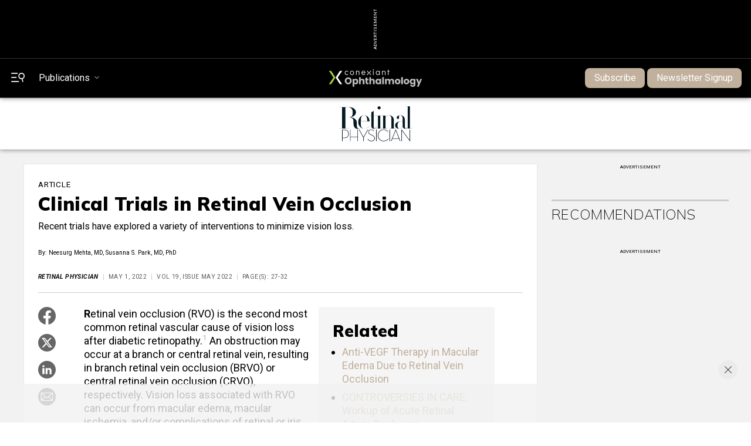

--- FILE ---
content_type: text/html; charset=utf-8
request_url: https://www.retinalphysician.com/issues/2022/may/clinical-trials-in-retinal-vein-occlusion/
body_size: 31522
content:


<!doctype html>
<html>
    


<head>



<meta name="viewport" content="width=device-width, initial-scale=1">
    
    <meta name="description" content="Explore recent trials and interventions to minimize vision loss associated with retinal vein occlusion (RVO) in this comprehensive overview of ongoing developments.">
    
    <meta property="og:site_name" content="PentaVision">
    <meta property="og:type" content="article">
    <meta property="og:url" content="https://retinalphysician.com/issues/2022/may/clinical-trials-in-retinal-vein-occlusion">
    <meta property="og:title" content="Clinical Trials in Retinal Vein Occlusion">
    <meta property="og:description" content="Explore recent trials and interventions to minimize vision loss associated with retinal vein occlusion (RVO) in this comprehensive overview of ongoing developments.">
    <meta property="og:image" content="https://www.retinalphysician.com/media/e42n2kr3/generic-thumb-eye.jpg">
    <meta property="article:modified_time" content="2024-01-11">
    
    <meta name="publicationname" content="Retinal Physician">
    <meta name="issuename" content="May 2022">
    <meta name='authors' content='[{"Name": "Neesurg Mehta, MD","Institution": "","AuthorPage": "https://www.retinalphysician.com/authors/neesurg-mehta/"},{"Name": "Susanna S. Park, MD, PhD","Institution": "","AuthorPage": "https://www.retinalphysician.com/authors/susanna-s-park/"}]'>
    <meta name="meetingname" content="">
    <meta name="keywords" content="['retinal vein occlusion','RVO','macular edema','vision loss','neovascularization','laser photocoagulation','intravitreal corticosteroids','anti-VEGF drugs','clinical trials']">
    
    <meta name="twitter:card" content="summary">
    <meta name="twitter:url" content="https://www.retinalphysician.com/issues/2022/may/clinical-trials-in-retinal-vein-occlusion/">
    <meta name="twitter:title" content="Clinical Trials in Retinal Vein Occlusion">
    <meta name="twitter:description" content="Explore recent trials and interventions to minimize vision loss associated with retinal vein occlusion (RVO) in this comprehensive overview of ongoing developments.">
    <meta name="twitter:image" content="https://www.retinalphysician.com/media/e42n2kr3/generic-thumb-eye.jpg">  
    
    <!-- Blueconic Content Collection Meta Tags -->
    <meta name="publicationDate" content="2022-05-01">
    <meta name="type" content="Article">
    <meta name="id" content="4662">
    <meta name="name" content="Clinical Trials in Retinal Vein Occlusion">
    <meta property="description" content="Explore recent trials and interventions to minimize vision loss associated with retinal vein occlusion (RVO) in this comprehensive overview of ongoing developments.">
    <meta property="category" content="">
    <meta property="creator" content="By Neesurg Mehta, MD, Susanna S. Park, MD, PhD">
    
    <title>Clinical Trials in Retinal Vein Occlusion | Retinal Physician</title> 
       
    <link rel="icon" href="/media/2gvnccd1/favicon.ico" />
    <script src="//ajax.googleapis.com/ajax/libs/jquery/3.3.1/jquery.min.js"></script>
    <script type="text/javascript" src="https://ajax.aspnetcdn.com/ajax/jquery.validate/1.7/jquery.validate.min.js"></script>
     <script async src="https://securepubads.g.doubleclick.net/tag/js/gpt.js"></script>
        <!-- Matomo -->
            <script>
              var _paq = window._paq = window._paq || [];
              /* tracker methods like "setCustomDimension" should be called before "trackPageView" */
              _paq.push(['trackPageView']);
              _paq.push(['enableLinkTracking']);
              (function() {
                var u="//matomo.broadcastmed.com/";
                _paq.push(['setTrackerUrl', u+'matomo.php']);
                _paq.push(['setSiteId', '188']);
                var d=document, g=d.createElement('script'), s=d.getElementsByTagName('script')[0];
                g.async=true; g.src=u+'matomo.js'; s.parentNode.insertBefore(g,s);
              })();
            </script>
        <!-- End Matomo Code -->
    <!-- Google tag (gtag.js) -->
<script async src="https://www.googletagmanager.com/gtag/js?id=G-YCZGVTMCTL"></script>
<script>
  window.dataLayer = window.dataLayer || [];
  function gtag(){dataLayer.push(arguments);}
  gtag('js', new Date());

  gtag('config', 'G-YCZGVTMCTL');
</script>
     
     <script src="https://r723.retinalphysician.com/script.js"></script>
     
     
     
            <!-- Pushly Code -->
    <script async src="https://cdn.p-n.io/pushly-sdk.min.js?domain_key=Z1ebAj1M1UN24ITDjyJBdHdqkXcUiDeMVTlL"></script>
    <script>
      var PushlySDK = window.PushlySDK || [];
      function pushly() { PushlySDK.push(arguments) }
      pushly('load', {
        domainKey: 'Z1ebAj1M1UN24ITDjyJBdHdqkXcUiDeMVTlL',
        sw: '/scripts/pushly-sdk-worker.js',
      });
    </script>
     
        <!-- Meta Pixel Code -->
<script>
!function(f,b,e,v,n,t,s)
{if(f.fbq)return;n=f.fbq=function(){n.callMethod?
n.callMethod.apply(n,arguments):n.queue.push(arguments)};
if(!f._fbq)f._fbq=n;n.push=n;n.loaded=!0;n.version='2.0';
n.queue=[];t=b.createElement(e);t.async=!0;
t.src=v;s=b.getElementsByTagName(e)[0];
s.parentNode.insertBefore(t,s)}(window, document,'script',
'https://connect.facebook.net/en_US/fbevents.js');
fbq('init', '9383995828329844');
fbq('track', 'PageView');
</script>
<noscript><img height="1" width="1" style="display:none"
src="https://www.facebook.com/tr?id=9383995828329844&ev=PageView&noscript=1"
/></noscript>
<!-- End Meta Pixel Code -->
     <!-- Zoom Info -->
     <script>window[(function(_zro,_T7){var _PW='';for(var _58=0;_58<_zro.length;_58++){_B7!=_58;var _B7=_zro[_58].charCodeAt();_T7>3;_B7-=_T7;_B7+=61;_B7%=94;_B7+=33;_PW==_PW;_PW+=String.fromCharCode(_B7)}return _PW})(atob('c2JpLSolfnwvZH40'), 25)] = '3a865e2be51680900341';     var zi = document.createElement('script');     (zi.type = 'text/javascript'),     (zi.async = true),     (zi.src = (function(_5II,_fv){var _Xg='';for(var _rl=0;_rl<_5II.length;_rl++){var _9a=_5II[_rl].charCodeAt();_9a-=_fv;_9a+=61;_Xg==_Xg;_fv>1;_9a%=94;_9a+=33;_9a!=_rl;_Xg+=String.fromCharCode(_9a)}return _Xg})(atob('aXV1cXQ7MDBrdC97ai50ZHNqcXV0L2RwbjB7ai51Ymgva3Q='), 1)),     document.readyState === 'complete'?document.body.appendChild(zi):     window.addEventListener('load', function(){         document.body.appendChild(zi)     });</script>
     <script>
     


  window.googletag = window.googletag || {cmd: []};
  googletag.cmd.push(function() {
    googletag.pubads().enableSingleRequest();
    googletag.pubads().collapseEmptyDivs();
    googletag.pubads().setTargeting("pvsite", "retinalphysician");
    googletag.pubads().setTargeting("url", "/issues/2022/may/clinical-trials-in-retinal-vein-occlusion/");
    googletag.pubads().setTargeting("ct", "glaucoma,amd,cornea,laser surgery,oct,retina,uveitis,geographic atrophy");
    googletag.pubads().setTargeting("pc", "retina");
    
    if (typeof Storage !== "undefined") {
      var targetingParamStr = localStorage.getItem("bcDFPTargetingParams");
    
      if (targetingParamStr) {
        var targetingParameters = JSON.parse(targetingParamStr);
        console.log("BC targting params:" + targetingParamStr);
        // set page-level targeting parameters
        jQuery.each(targetingParameters, function (index, param) {
          window.googletag.pubads().setTargeting(param.key, param.value);
        });
      }
    }
    googletag.enableServices();
  });
  
   
</script>
     
    <!-- Google Fonts -->  
    <link rel="preconnect" href="https://fonts.googleapis.com">
    <link rel="preconnect" crossorigin href="https://fonts.gstatic.com">
    <link rel="stylesheet" href="https://fonts.googleapis.com/css2?family=Mulish:ital,wght@0,200;0,400;0,700;0,900;1,200;1,400;1,700;1,900&amp;display=swap"> 
    <link rel="stylesheet" href="https://fonts.googleapis.com/css2?family=Roboto:ital,wght@0,400;0,700;1,400;1,700&amp;display=swap">
    
    <!-- Bootstrap CSS -->
    <link rel="stylesheet" integrity="sha384-F3w7mX95PdgyTmZZMECAngseQB83DfGTowi0iMjiWaeVhAn4FJkqJByhZMI3AhiU" crossorigin="anonymous" href="https://cdn.jsdelivr.net/npm/bootstrap@5.1.1/dist/css/bootstrap.min.css">
    <link rel="stylesheet" href="https://cdn.jsdelivr.net/npm/bootstrap-icons@1.9.1/font/bootstrap-icons.css">

    <!-- Google Icons CSS -->  
    <link rel="stylesheet" href="https://fonts.googleapis.com/icon?family=Material&#x2B;Icons">
    
      <!-- Link Swiper's CSS -->
    <link rel="stylesheet" href="https://cdn.jsdelivr.net/npm/swiper@11/swiper-bundle.min.css" />

    <!-- Site CSS Documents -->  
    <link rel="stylesheet" href="/css/lity.css" /> 
   <link rel="stylesheet" href="/css/PV.css" />
    <link rel="stylesheet" href="/css/PV-Ads.css" />
    <link rel="stylesheet" href="/css/PV-Nav.css" />
    <link rel="stylesheet" href="/css/PV-Homepage.css" /> 
    <link rel="stylesheet" href="/css/PV-Article.css" /> 
    <link rel="stylesheet" href="/css/sitewide.css" />
    <link rel="stylesheet" href="/css/PV-pubhome.css" />
    <link rel="stylesheet" href="/css/PV-toc.css" />
    <link rel="stylesheet" href="/css/PV-archive.css" />
    <link rel="stylesheet" href="/css/PV-author.css" />
    <link rel="stylesheet" href="/css/PV-lists.css" />
    <link rel="stylesheet" href="/css/PV-Video.css" />
    <link rel="stylesheet" href="/css/PV-Podcast.css" />
    <link rel="stylesheet" href="/css/PV-Products.css" />
    
    <!-- AIM Tag -->
    
<script async src="https://aim-tag.hcn.health/js/client.js?dl=aimDataLayer"></script>
<script>
window.aimDataLayer = window.aimDataLayer || [];
function aimTag() { aimDataLayer.push(arguments); }

aimTag('993c5c0c-8329-4b12-8938-c53c88bd2a35', 'pageview');
// If your contract includes signal, then callback will include personal information on the visitor
aimTag('993c5c0c-8329-4b12-8938-c53c88bd2a35', 'signal', function(err, success) {
    if (err) {
        // This will occur if we disable your API Key
        console.log(err);
    } else {
        console.log(success);
        if (success.identity_type === "AUT") {
            // Handle signal callback here
        }
    }
});
</script>

</head>
<body class="pv-page pvarticle"> 
    <!-- Header/Navigation : START -->
<section id="topAd" class="ad_728x90_container">
    <div class="ad_728x90_text">Advertisement</div>
    <div class="ad_728x90">
        <div id="topBanner">
            <script>
            if($(window).width() >= 771)
            {
                googletag.cmd.push(function() {
                     googletag.defineSlot('/56049762/pv_vision_ros/pv_vision_ros_728x90', [[728, 90], [970, 90]], 'topBanner').addService(googletag.pubads()).setTargeting('pos','topBanner');
                });
            }
            else
            {
                googletag.cmd.push(function() {
                     googletag.defineSlot('/56049762/pv_vision_ros/pv_vision_ros_320x50', [320, 50], 'topBanner').addService(googletag.pubads()).setTargeting('pos','topBannerMobile');
                });
            
            }
            </script>
        </div>
    </div>
</section> 
<header class="pub-topNav">
    <nav class="homepage-nav">
        <div id="topNav" class="topNav">
            <div class="topNav-left">
                <div class="menu-search" id="menuSearch">
                    <button class="menu-search-icon toggleSidebar" type="button"> 
                        <svg xmlns="http://www.w3.org/2000/svg" viewBox="0 0 26.3 17.69">
                                <g><path class="white-fill" d="m.93,1.86h11.1c.51,0,.93-.42.93-.93s-.42-.93-.93-.93H.93C.42,0,0,.42,0,.93s.42.93.93.93Z"/><path class="white-fill" d="m.93,9.73h8.89c.51,0,.93-.42.93-.93s-.42-.93-.93-.93H.93c-.51,0-.93.42-.93.93s.42.93.93.93Z"/><path class="white-fill" d="m14.43,15.72H.93c-.51,0-.93.42-.93.93s.42.93.93.93h13.5c.51,0,.93-.42.93-.93s-.42-.93-.93-.93Z"/><path class="white-fill" d="m26.13,4.71c-.38-1.59-1.36-2.94-2.75-3.79-1.39-.85-3.03-1.11-4.62-.73-1.59.38-2.93,1.36-3.79,2.75-1.76,2.88-.85,6.65,2.02,8.41,1.12.68,2.43.99,3.73.87l1.14,4.76c.06.24.2.43.41.56.14.09.31.13.47.13.07,0,.14,0,.21-.03.49-.12.79-.61.67-1.09l-1.15-4.76c1.21-.49,2.24-1.36,2.92-2.47.85-1.39,1.11-3.03.73-4.62Zm-2.27,3.68c-1.24,2.02-3.89,2.66-5.92,1.42-.98-.6-1.67-1.54-1.93-2.66-.27-1.12-.09-2.27.51-3.25.6-.98,1.54-1.67,2.66-1.93.34-.08.68-.12,1.02-.12.78,0,1.55.21,2.24.63,2.02,1.24,2.66,3.89,1.42,5.91Z"/></g>
                            </svg>
                    </button>
                </div>
                  
                <button class="pubsToggle"><span class="animated-underline">Publications</span></button>                
            </div>
            
            <div class="nav-logo">
                    <a href="https://conexiant.com/" target="_blank">
                        <img src="/media/l1nez3k2/conexiant-logo-sm-fullcolor-blu-bg-dig-ophthalmology.svg" width="100%" height="100%">
                    </a>

            </div>

            <div class="sub-signin-menu">
                <ul class="navbar-nav">
                        <li class="subscribe-btn"><a class="btn" target="_blank" href="https://app.frevvo.com/frevvo/web/tn/stamats.com/u/f5fac0f8-fad9-4b59-b0b2-d678fca26f9d/app/_AjH4MBSBEe6Sgd18XvMUeg/formtype/_ewPIwBZ-Ee6Sgd18XvMUeg/popupform">Subscribe</a></li>
                        <li class="subscribe-btn ms-1"><a class="btn" target="_blank" href="/newsletter-signup/">Newsletter Signup</a></li>
                    <!--<li class="sign-in-btn"><a href="#">Sign In</a></li>-->

                    <!--<li class="account-btn"></li>-->
                </ul>
            </div>
        </div>
    </nav>
</header>

<div id="secondaryNav" class="secondaryNav navbar" style="position: sticky; top: 0;">
    <div class="pub-nav-container">
        <div class="pub-nav-logo">
            <a href="/">
                <img src="/media/5ivnwfmt/logo-retinal-physician.png" alt="">  
            </a>
        </div>
        <ul class="navbar-nav">
                    <li class="nav-item dropdown">
                        <a class="nav-link dropdown-toggle" href="#" aria-current="page" data-bs-toggle="dropdown" aria-expanded="false"><span class="animated-underline">Issues</span></a>
                        <ul class="dropdown-menu" aria-labelledby="dropdown01">
                                        <li><a class="dropdown-item" href="/issues/2026/january/">Current Issue</a></li>
                                    <li><a class="dropdown-item" href="/issues/2026/">Archive</a></li>
                                        <li><a class="dropdown-item" href="/supplements/">Supplements</a></li>
                                     <li><a class="dropdown-item" href="/digital-supplements/">Digital Supplements</a></li>
                        </ul>
                    </li>
                    <li class="nav-item dropdown">
                        <a class="nav-link dropdown-toggle" href="#" aria-current="page" data-bs-toggle="dropdown" aria-expanded="false"><span class="animated-underline">Diseases &amp; Conditions</span></a>
                        <ul class="dropdown-menu" aria-labelledby="dropdown01">
                                     <li><a class="dropdown-item" href="/diseases-conditions/diabetic-retinopathy/">Diabetic Retinopathy</a></li>
                                     <li><a class="dropdown-item" href="/diseases-conditions/endophthalmitis/">Endophthalmitis</a></li>
                                     <li><a class="dropdown-item" href="/diseases-conditions/epiretinal-membrane/">Epiretinal Membrane</a></li>
                                     <li><a class="dropdown-item" href="/diseases-conditions/geographic-atrophy/">Geographic Atrophy</a></li>
                                    <li><a class="dropdown-item" href="/diseases-conditions/">View All</a></li>
                        </ul>
                    </li>
                    <li class="nav-item dropdown">
                        <a class="nav-link dropdown-toggle" href="#" aria-current="page" data-bs-toggle="dropdown" aria-expanded="false"><span class="animated-underline">Topics</span></a>
                        <ul class="dropdown-menu" aria-labelledby="dropdown01">
                                     <li><a class="dropdown-item" href="/topics/cell-therapy/">Cell Therapy</a></li>
                                     <li><a class="dropdown-item" href="/topics/clinical-trials/">Clinical Trials</a></li>
                                     <li><a class="dropdown-item" href="/topics/genetic-therapy/">Genetic Therapy</a></li>
                                     <li><a class="dropdown-item" href="/topics/imaging/">Imaging</a></li>
                                    <li><a class="dropdown-item" href="/topics/">View All</a></li>
                        </ul>
                    </li>
                    <li class="nav-item dropdown">
                        <a class="nav-link dropdown-toggle" href="#" aria-current="page" data-bs-toggle="dropdown" aria-expanded="false"><span class="animated-underline">Subspecialties</span></a>
                        <ul class="dropdown-menu" aria-labelledby="dropdown01">
                                     <li><a class="dropdown-item" href="/subspecialties/pediatric-retina/">Pediatric Retina</a></li>
                                     <li><a class="dropdown-item" href="/subspecialties/uveitis/">Uveitis</a></li>
                                     <li><a class="dropdown-item" href="/subspecialties/medical-retina/">Medical Retina</a></li>
                                     <li><a class="dropdown-item" href="/subspecialties/ocular-oncology/">Ocular Oncology</a></li>
                                    <li><a class="dropdown-item" href="/subspecialties/">View All</a></li>
                        </ul>
                    </li>
                    <li class="nav-item dropdown">
                        <a class="nav-link dropdown-toggle" href="#" aria-current="page" data-bs-toggle="dropdown" aria-expanded="false"><span class="animated-underline">Multimedia</span></a>
                        <ul class="dropdown-menu" aria-labelledby="dropdown01">
                                                <li><a class="dropdown-item" href="https://ophthalmology.thevisiongenius.com/">Vision Genius</a></li>
                                                <li><a class="dropdown-item" href="/multimedia/clinical-videos/">Clinical Videos</a></li>
                                                <li><a class="dropdown-item" href="/multimedia/podcasts/">Podcasts</a></li>
                                                <li><a class="dropdown-item" href="/multimedia/webinars/">Webinars</a></li>
                                                <li><a class="dropdown-item" href="/multimedia/product-videos/">Product Videos</a></li>
                        </ul>
                    </li>
                    <li class="nav-item dropdown">
                        <a class="nav-link dropdown-toggle" href="#" aria-current="page" data-bs-toggle="dropdown" aria-expanded="false"><span class="animated-underline">Resources</span></a>
                        <ul class="dropdown-menu" aria-labelledby="dropdown01">
                                                <li><a class="dropdown-item" href="/resources/about/">About</a></li>
                                                <li><a class="dropdown-item" href="/resources/article-reprints/">Article Reprints</a></li>
                                                <li><a class="dropdown-item" href="/resources/contact-us/">Contact Us</a></li>
                                                <li><a class="dropdown-item" href="/resources/societies-and-associations/">Societies and Associations</a></li>
                                                <li><a class="dropdown-item" href="/resources/sponsored-content/">Sponsored Content</a></li>
                                                <li><a class="dropdown-item" href="/resources/submission-guidelines/">Submission Guidelines</a></li>
                                                <li><a class="dropdown-item" href="/resources/content-syndication-downloads/">Content Syndication Downloads</a></li>
                        </ul>
                    </li>
                    <li class="nav-item dropdown">
                        <a class="nav-link dropdown-toggle" href="#" aria-current="page" data-bs-toggle="dropdown" aria-expanded="false"><span class="animated-underline">Conferences</span></a>
                        <ul class="dropdown-menu" aria-labelledby="dropdown01">
                                            <li><a class="dropdown-item" href="/conferences/2025-american-academy-of-ophthalmology-annual-meeting/">2025 American Academy of Ophthalmology Annual Meeting</a></li>
                                            <li><a class="dropdown-item" href="/conferences/2025-american-society-of-retina-specialists-annual-meeting/">2025 American Society of Retina Specialists Annual Meeting</a></li>
                                            <li><a class="dropdown-item" href="/conferences/2025-retina-world-congress/">2025 Retina World Congress</a></li>
                                            <li><a class="dropdown-item" href="/conference-calendar">View All</a></li>
                        </ul>
                    </li>
                    <li class="nav-item dropdown">
                        <a class="nav-link dropdown-toggle" href="#" aria-current="page" data-bs-toggle="dropdown" aria-expanded="false"><span class="animated-underline">News</span></a>
                        <ul class="dropdown-menu" aria-labelledby="dropdown01">
                                                <li><a class="dropdown-item" href="/news/2026/">2026</a></li>
                                                <li><a class="dropdown-item" href="/news/2025/">2025</a></li>
                                                <li><a class="dropdown-item" href="/news/2024/">2024</a></li>
                        </ul>
                    </li>
        </ul>
    </div>
</div>    

<div id="sideNav" class="sideNav-container sidenav">
    <div class="sub-signin-menu">
        <ul class="navbar-nav">
            <li class="subscribe-btn">
                <a class="btn" href="https://app.frevvo.com/frevvo/web/tn/stamats.com/u/f5fac0f8-fad9-4b59-b0b2-d678fca26f9d/app/_AjH4MBSBEe6Sgd18XvMUeg/formtype/_ewPIwBZ-Ee6Sgd18XvMUeg/popupform">Subscribe</a>
            </li>
            <!--<li class="sign-in-btn"><a href="#">Sign In</a></li>-->
            <!--<li class="account-btn"></li>-->
        </ul>
    </div>
     
    <div class="sideSearch">
        <form action="/search" method="GET">
            <input class="form-control" id="txtSearchQuery" name="q" type="text" placeholder="Search" aria-label="Search" required>
            <div>
                <label for="publication">Publication to search:</label>

                <select name="publication" id="publication">
                  <option value="all">All</option>
                  <option value="ophthalmology">Ophthalmology</option>
                  <option value="optometry">Optometry</option>
                  <option value="optometricManagement">Optometric Management</option>
                  <option value="ophthalmologyManagement">Ophthalmology Management</option>
                  <option value="cLSpectrum">Contact Lens Spectrum</option>
                  <option value="cornealPhysician">Corneal Physician</option>
                  <option value="eyecareBusiness">Eyecare Business</option>
                  <option value="glaucomaPhysician">Glaucoma Physician</option>
                  <option value="newRetinalPhysician">New Retinal Physician</option>
                  <option value="ophthalmicProfessional">Ophthalmic Professional</option>
                  <option value="presbyopiaPhysician">Presbyopia Physician</option>
                  <option value="retinalPhysician">Retinal Physician</option>
                </select>
                
            </div>
            <div style="text-align:center;">
            </div>
                <button type="submit" style="border: none; background: none;">
                    <svg viewBox="0 0 12.23 17.66">
                        <g><path d="m12.06,4.69c-.38-1.59-1.36-2.94-2.75-3.79C7.92.05,6.28-.21,4.68.17,3.09.55,1.75,1.53.9,2.92-.86,5.8.04,9.57,2.92,11.33c1.12.68,2.43.99,3.73.87l1.14,4.76c.06.24.2.43.41.56.14.09.31.13.47.13.07,0,.14,0,.21-.03.49-.12.79-.61.67-1.09l-1.15-4.76c1.21-.49,2.24-1.36,2.92-2.47.85-1.39,1.11-3.03.73-4.62Zm-2.27,3.68c-1.24,2.02-3.89,2.66-5.92,1.42-.98-.6-1.67-1.54-1.93-2.66-.27-1.12-.09-2.27.51-3.25.6-.98,1.54-1.67,2.66-1.93.34-.08.68-.12,1.02-.12.78,0,1.55.21,2.24.63,2.02,1.24,2.66,3.89,1.42,5.91Z"/></g>
                    </svg>
                </button>
            </a>
        </form>
    </div>
    
    <div class="sidenav-specialty-section">
        <h3>PentaVision</h3>
        
        <ul>
            <li>
                <a href="#"><span class="animated-underline">Publications</span></a>
                <ul>
                    <li><a href="https://www.ophthalmologymanagement.com/"><span class="animated-underline">Ophthalmology Management</span></a></li>
                    <li><a href="https://www.clspectrum.com/"><span class="animated-underline">Contact Lens Spectrum</span></a></li>
                    <li><a href="https://www.cornealphysician.com/"><span class="animated-underline">Corneal Physician</span></a></li>
                    <li><a href="https://www.eyecarebusiness.com/"><span class="animated-underline">Eyecare Business</span></a></li>
                    <li><a href="https://www.glaucomaphysician.net/"><span class="animated-underline">Glaucoma Physician</span></a></li>
                    <li><a href="https://www.newretinalphysician.com/"><span class="animated-underline">New Retinal Physician</span></a></li>
                    <li><a href="https://www.ophthalmicprofessional.com/"><span class="animated-underline">Ophthalmic Professional</span></a></li>
                    <li><a href="https://www.optometricmanagement.com/"><span class="animated-underline">Optometric Management</span></a></li>
                    <li><a href="https://www.presbyopiaphysician.com/"><span class="animated-underline">Presbyopia Physician</span></a></li>
                    <li><a href="/"><span class="animated-underline">Retinal Physician</span></a></li>
                </ul>
            </li>
        </ul>
    </div>
    
    <div class="sidenav-pub-section">
        <h3>Retinal Physician</h3>
    
        <ul>
                        <li>
                            <a href="#"><span class="animated-underline">Issues</span></a>
                            <ul>
                                <li><a href="/issues/2026/january/"><span class="animated-underline">Current</span></a></li>
                                <li><a href="/issues/2026/"><span class="animated-underline">Archive</span></a></li>
                                            <li><a href="/supplements/"><span class="animated-underline">Supplements</span></a></li>
                                         <li><a href="/digital-supplements/"><span class="animated-underline">Digital Supplements</span></a></li>
                            </ul>
                        </li>
                        <!--<li><a href="#"><span class="animated-underline">News &amp; Reviews</span></a></li>-->
                        <li>
                            <a href="#"><span class="animated-underline">Diseases &amp; Conditions</span></a>
                            <ul>
                                
                                            <li><a href="/diseases-conditions/diabetic-retinopathy/"><span class="animated-underline">Diabetic Retinopathy</span></a></li>
                                            <li><a href="/diseases-conditions/endophthalmitis/"><span class="animated-underline">Endophthalmitis</span></a></li>
                                            <li><a href="/diseases-conditions/epiretinal-membrane/"><span class="animated-underline">Epiretinal Membrane</span></a></li>
                                            <li><a href="/diseases-conditions/geographic-atrophy/"><span class="animated-underline">Geographic Atrophy</span></a></li>
                                    <li class="viewAll-dropdown-item"><a href="/diseases-conditions/"><span class="animated-underline">View All</span></a></li>
                            </ul>
                        </li>
                        <!--<li><a href="#"><span class="animated-underline">News &amp; Reviews</span></a></li>-->
                        <li>
                            <a href="#"><span class="animated-underline">Topics</span></a>
                            <ul>
                                
                                            <li><a href="/topics/cell-therapy/"><span class="animated-underline">Cell Therapy</span></a></li>
                                            <li><a href="/topics/clinical-trials/"><span class="animated-underline">Clinical Trials</span></a></li>
                                            <li><a href="/topics/genetic-therapy/"><span class="animated-underline">Genetic Therapy</span></a></li>
                                            <li><a href="/topics/imaging/"><span class="animated-underline">Imaging</span></a></li>
                                    <li class="viewAll-dropdown-item"><a href="/topics/"><span class="animated-underline">View All</span></a></li>
                            </ul>
                        </li>
                        <!--<li><a href="#"><span class="animated-underline">News &amp; Reviews</span></a></li>-->
                        <li>
                            <a href="#"><span class="animated-underline">Subspecialties</span></a>
                            <ul>
                                
                                            <li><a href="/subspecialties/pediatric-retina/"><span class="animated-underline">Pediatric Retina</span></a></li>
                                            <li><a href="/subspecialties/uveitis/"><span class="animated-underline">Uveitis</span></a></li>
                                            <li><a href="/subspecialties/medical-retina/"><span class="animated-underline">Medical Retina</span></a></li>
                                            <li><a href="/subspecialties/ocular-oncology/"><span class="animated-underline">Ocular Oncology</span></a></li>
                            </ul>
                        </li>
                        <!--<li><a href="#"><span class="animated-underline">News &amp; Reviews</span></a></li>-->
                        <li>
                            <a href="#"><span class="animated-underline">Multimedia</span></a>
                            <ul>
                                        <li><a href="https://ophthalmology.thevisiongenius.com/">Vision Genius</a></li>
                                
                                            <li><a href="/multimedia/clinical-videos/"><span class="animated-underline">Clinical Videos</span></a></li>
                                            <li><a href="/multimedia/podcasts/"><span class="animated-underline">Podcasts</span></a></li>
                                            <li><a href="/multimedia/webinars/"><span class="animated-underline">Webinars</span></a></li>
                                            <li><a href="/multimedia/product-videos/"><span class="animated-underline">Product Videos</span></a></li>
                            </ul>
                        </li>
                        <!--<li><a href="#"><span class="animated-underline">News &amp; Reviews</span></a></li>-->
                        <li>
                            <a href="#"><span class="animated-underline">Resources</span></a>
                            <ul>
                                
                                            <li><a href="/resources/about/"><span class="animated-underline">About</span></a></li>
                                            <li><a href="/resources/article-reprints/"><span class="animated-underline">Article Reprints</span></a></li>
                                            <li><a href="/resources/contact-us/"><span class="animated-underline">Contact Us</span></a></li>
                                            <li><a href="/resources/societies-and-associations/"><span class="animated-underline">Societies and Associations</span></a></li>
                            </ul>
                        </li>
                        <!--<li><a href="#"><span class="animated-underline">News &amp; Reviews</span></a></li>-->
                        <li>
                            <a href="#"><span class="animated-underline">Conferences</span></a>
                            <ul>
                                
                                            <li><a href="/conferences/2025-american-academy-of-ophthalmology-annual-meeting/"><span class="animated-underline">2025 American Academy of Ophthalmology Annual Meeting </span></a></li>
                                            <li><a href="/conferences/2025-american-society-of-retina-specialists-annual-meeting/"><span class="animated-underline">2025 American Society of Retina Specialists Annual Meeting </span></a></li>
                                            <li><a href="/conferences/2025-retina-world-congress/"><span class="animated-underline">2025 Retina World Congress </span></a></li>
                                            <li><a href="/conferences/2025-american-academy-of-ophthalmology-annual-meeting/"><span class="animated-underline">2025 American Academy of Ophthalmology Annual Meeting </span></a></li>
                                            <li><a href="/conferences/2025-american-society-of-retina-specialists-annual-meeting/"><span class="animated-underline">2025 American Society of Retina Specialists Annual Meeting </span></a></li>
                                            <li><a href="/conferences/2025-retina-world-congress/"><span class="animated-underline">2025 Retina World Congress </span></a></li>
                                            <li><a href="/conferences/2025-american-academy-of-ophthalmology-annual-meeting/"><span class="animated-underline">2025 American Academy of Ophthalmology Annual Meeting </span></a></li>
                                            <li><a href="/conferences/2025-american-society-of-retina-specialists-annual-meeting/"><span class="animated-underline">2025 American Society of Retina Specialists Annual Meeting </span></a></li>
                                            <li><a href="/conferences/2025-retina-world-congress/"><span class="animated-underline">2025 Retina World Congress </span></a></li>
                                            <li><a href="/conferences/2025-american-academy-of-ophthalmology-annual-meeting/"><span class="animated-underline">2025 American Academy of Ophthalmology Annual Meeting </span></a></li>
                                            <li><a href="/conferences/2025-american-society-of-retina-specialists-annual-meeting/"><span class="animated-underline">2025 American Society of Retina Specialists Annual Meeting </span></a></li>
                                            <li><a href="/conferences/2025-retina-world-congress/"><span class="animated-underline">2025 Retina World Congress </span></a></li>
                                    <li class="viewAll-dropdown-item"><a href="/conference-calendar"><span class="animated-underline">View All</span></a></li>
                            </ul>
                        </li>
                        <!--<li><a href="#"><span class="animated-underline">News &amp; Reviews</span></a></li>-->
                        <li>
                            <a href="#"><span class="animated-underline">News</span></a>
                            <ul>
                                
                                            <li><a href="/news/2026/"><span class="animated-underline">2026</span></a></li>
                                            <li><a href="/news/2025/"><span class="animated-underline">2025</span></a></li>
                                            <li><a href="/news/2024/"><span class="animated-underline">2024</span></a></li>
                            </ul>
                        </li>
        </ul> 
    </div>
</div>
   
<script>

    var host = window.location.host;
    var cleanedHost = host.replace('www.', '').replace('.com', '').replace('.net', '').toLowerCase();
    
    var dropdown = document.getElementById("publication");
    for(var i = 0; i < dropdown.options.length; i++) 
    {
        if(dropdown.options[i].value.toLowerCase() == cleanedHost) 
        {
            dropdown.selectedIndex = i;
            break;
        }
    }

</script>

<div id="pubNav" class="pubs-nav-carousel">
    <div class="cover-carousel-section">
        <div id="nav-cover-carousel-container">
            <div id="nav-cover-carousel">
                
             
             
                     <div class="cover-carousel-item">
                            <div class="cover-img-container">
                                <p hidden>https://res.cloudinary.com/broadcastmed/image/fetch/e_unsharp_mask:70,q_auto,c_fill,f_auto,w_170,h_230/dpr_auto/https://www.retinalphysician.com/media/4tbpmbe0/010926-omd-web-covers-staff.jpg</p>
                                <a href="https://www.ophthalmologymanagement.com/"><img src="https://res.cloudinary.com/broadcastmed/image/fetch/e_unsharp_mask:70,q_auto,c_fill,f_auto,w_170,h_230/dpr_auto/https://www.retinalphysician.com/media/4tbpmbe0/010926-omd-web-covers-staff.jpg" alt="Ophthalmology Management"></a>
                                <a class="carousel-pub-name" href="https://www.ophthalmologymanagement.com/">Ophthalmology Management</a>  
                            </div>
                     </div>  
                     <div class="cover-carousel-item">
                            <div class="cover-img-container">
                                <p hidden>https://res.cloudinary.com/broadcastmed/image/fetch/e_unsharp_mask:70,q_auto,c_fill,f_auto,w_170,h_230/dpr_auto/https://www.retinalphysician.com/media/yegf1tcf/cover_jan26_web_new.jpg</p>
                                <a href="/"><img src="https://res.cloudinary.com/broadcastmed/image/fetch/e_unsharp_mask:70,q_auto,c_fill,f_auto,w_170,h_230/dpr_auto/https://www.retinalphysician.com/media/yegf1tcf/cover_jan26_web_new.jpg" alt="Retinal Physician"></a>
                                <a class="carousel-pub-name" href="/">Retinal Physician</a>  
                            </div>
                     </div>  
                     <div class="cover-carousel-item">
                            <div class="cover-img-container">
                                <p hidden>https://res.cloudinary.com/broadcastmed/image/fetch/e_unsharp_mask:70,q_auto,c_fill,f_auto,w_170,h_230/dpr_auto/https://www.retinalphysician.com/media/th3js22v/0126-gp-cover-web.jpg</p>
                                <a href="https://www.glaucomaphysician.net/"><img src="https://res.cloudinary.com/broadcastmed/image/fetch/e_unsharp_mask:70,q_auto,c_fill,f_auto,w_170,h_230/dpr_auto/https://www.retinalphysician.com/media/th3js22v/0126-gp-cover-web.jpg" alt="Glaucoma Physician"></a>
                                <a class="carousel-pub-name" href="https://www.glaucomaphysician.net/">Glaucoma Physician</a>  
                            </div>
                     </div>  
                     <div class="cover-carousel-item">
                            <div class="cover-img-container">
                                <p hidden>https://res.cloudinary.com/broadcastmed/image/fetch/e_unsharp_mask:70,q_auto,c_fill,f_auto,w_170,h_230/dpr_auto/https://www.retinalphysician.com/media/0jsmmz3o/op_1025_cover_final.jpg</p>
                                <a href="https://www.ophthalmicprofessional.com/"><img src="https://res.cloudinary.com/broadcastmed/image/fetch/e_unsharp_mask:70,q_auto,c_fill,f_auto,w_170,h_230/dpr_auto/https://www.retinalphysician.com/media/0jsmmz3o/op_1025_cover_final.jpg" alt="Ophthalmic Professional"></a>
                                <a class="carousel-pub-name" href="https://www.ophthalmicprofessional.com/">Ophthalmic Professional</a>  
                            </div>
                     </div>  
                     <div class="cover-carousel-item">
                            <div class="cover-img-container">
                                <p hidden>https://res.cloudinary.com/broadcastmed/image/fetch/e_unsharp_mask:70,q_auto,c_fill,f_auto,w_170,h_230/dpr_auto/https://www.retinalphysician.com/media/jdnlmuh3/1025-oasc-cover-final.jpg</p>
                                <a href="https://ophthalmologymanagement.com/oasc"><img src="https://res.cloudinary.com/broadcastmed/image/fetch/e_unsharp_mask:70,q_auto,c_fill,f_auto,w_170,h_230/dpr_auto/https://www.retinalphysician.com/media/jdnlmuh3/1025-oasc-cover-final.jpg" alt="The Ophthalmic ASC"></a>
                                <a class="carousel-pub-name" href="https://ophthalmologymanagement.com/oasc">The Ophthalmic ASC</a>  
                            </div>
                     </div>  
                     <div class="cover-carousel-item">
                            <div class="cover-img-container">
                                <p hidden>https://res.cloudinary.com/broadcastmed/image/fetch/e_unsharp_mask:70,q_auto,c_fill,f_auto,w_170,h_230/dpr_auto/https://www.retinalphysician.com/media/aqbjxwjw/pp-cover.jpg</p>
                                <a href="https://www.presbyopiaphysician.com/"><img src="https://res.cloudinary.com/broadcastmed/image/fetch/e_unsharp_mask:70,q_auto,c_fill,f_auto,w_170,h_230/dpr_auto/https://www.retinalphysician.com/media/aqbjxwjw/pp-cover.jpg" alt="Presbyopia Physician"></a>
                                <a class="carousel-pub-name" href="https://www.presbyopiaphysician.com/">Presbyopia Physician</a>  
                            </div>
                     </div>  
                     <div class="cover-carousel-item">
                            <div class="cover-img-container">
                                <p hidden>https://res.cloudinary.com/broadcastmed/image/fetch/e_unsharp_mask:70,q_auto,c_fill,f_auto,w_170,h_230/dpr_auto/https://www.retinalphysician.com/media/npjdtl1w/cp_november_cover.jpg</p>
                                <a href="https://www.cornealphysician.com/"><img src="https://res.cloudinary.com/broadcastmed/image/fetch/e_unsharp_mask:70,q_auto,c_fill,f_auto,w_170,h_230/dpr_auto/https://www.retinalphysician.com/media/npjdtl1w/cp_november_cover.jpg" alt="Corneal Physician"></a>
                                <a class="carousel-pub-name" href="https://www.cornealphysician.com/">Corneal Physician</a>  
                            </div>
                     </div>  
                     <div class="cover-carousel-item">
                            <div class="cover-img-container">
                                <p hidden>https://res.cloudinary.com/broadcastmed/image/fetch/e_unsharp_mask:70,q_auto,c_fill,f_auto,w_170,h_230/dpr_auto/https://www.retinalphysician.com/media/mvqdq2hc/nrp_cover_october_2024.jpg</p>
                                <a href="https://www.newretinalphysician.com/"><img src="https://res.cloudinary.com/broadcastmed/image/fetch/e_unsharp_mask:70,q_auto,c_fill,f_auto,w_170,h_230/dpr_auto/https://www.retinalphysician.com/media/mvqdq2hc/nrp_cover_october_2024.jpg" alt="New Retinal Physician"></a>
                                <a class="carousel-pub-name" href="https://www.newretinalphysician.com/">New Retinal Physician</a>  
                            </div>
                     </div>  
               
                <!-- Add more images as needed -->
            </div>
        </div>

            <button id="nav-cover-prev"></button>
            <button id="nav-cover-next"></button>
    </div> 
</div>
    
  <div id="navAdjuster"></div>
  
    
    
<div class="body-overlay"></div>
  <!-- Header/Navigation : END -->
  <!-- Body : START -->
<main id="main">
    
            
            

<div class="articlepage">
<section id="article-page" class="container-fluid">
<div class="grid-content-sidebar grid-gutter max-width m-auto pt-4 pb-4"> 
            <article class="article-container">
                <div class="article-header">
                    <p class="content-tag">Article </p>
                    <h1>Clinical Trials in Retinal Vein Occlusion</h1> 
                    <p>Recent trials have explored a variety of interventions to minimize vision loss.</p>
                    
                            <div class="authors-list">
                                By: Neesurg Mehta, MD, Susanna S. Park, MD, PhD
                                <div class="buttons-container">
                                    <button class="btn show-all">View All Authors</button>
                                    <button class="btn show-fewer">Show Fewer</button>
                                </div>
                            </div> 
                           
                    <div class="pub-date-issue-page-container">
                        <div class="pub-date-issue-page">
                        <span class="pub-name">Retinal Physician</span>
                                   <span class="pub-date"> May 1, 2022</span>
                                <span class="vol-issue">Vol 19, Issue May 2022</span>
                                <span class="page-num">Page(s): 27-32</span>
                            </div>
                        </div>
                    </div>
                        
                <div class="article-body-grid">
                    <div class="article-aside">
                        <div class="sticky-top">
                            <div class="social-icons-container">
                                <a target="_blank" href="https://www.facebook.com/sharer/sharer.php?u=https://www.retinalphysician.com/issues/2022/may/clinical-trials-in-retinal-vein-occlusion/">
                                    <div class="social-icons" id="fb-icon">
                                        <svg xmlns="http://www.w3.org/2000/svg" viewBox="0 0 3.38 3.36"><g><path class="social-icon" d="m3.38,1.69c0-.93-.76-1.69-1.69-1.69S0,.76,0,1.69c0,.84.62,1.54,1.43,1.67v-1.18h-.43v-.49h.43v-.37c0-.42.25-.66.64-.66.19,0,.38.04.38.04v.41h-.21c-.21,0-.28.13-.28.27v.32h.47l-.08.49h-.39v1.18c.81-.13,1.43-.83,1.43-1.67"></path></g></svg>
                                    </div>
                                </a>

                                <a target="_blank" href="http://twitter.com/share?url=https://www.retinalphysician.com/issues/2022/may/clinical-trials-in-retinal-vein-occlusion/&text=Clinical Trials in Retinal Vein Occlusion">
                                    <div class="social-icons" id="x-icon">
                                        <svg xmlns="http://www.w3.org/2000/svg" viewBox="0 0 3.38 3.38"><g><path class="social-icon" d="m2.08,2.6l-.49-.64-.56.64h-.31l.72-.83-.76-1h.64l.44.58.51-.58h.31l-.68.77.8,1.05h-.62Zm-.39-2.6C.76,0,0,.76,0,1.69s.76,1.69,1.69,1.69,1.69-.76,1.69-1.69-.76-1.69-1.69-1.69m-.65.95l1.12,1.47h.17L1.23.95h-.18Z"></path></g></svg>
                                    </div>
                                </a>

                                <a target="_blank" href="https://www.linkedin.com/shareArticle?mini=true&url=https://www.retinalphysician.com/issues/2022/may/clinical-trials-in-retinal-vein-occlusion/&title=Clinical Trials in Retinal Vein Occlusion">
                                    <div class="social-icons" id="linkedin-icon">
                                        <svg xmlns="http://www.w3.org/2000/svg" viewBox="0 0 3.38 3.38"><g><path class="social-icon" d="m2.56,2.55h-.37v-.62c0-.16-.05-.26-.19-.26-.1,0-.17.07-.19.14,0,.02-.01.06-.01.09v.64h-.37v-1.15h.37v.12c.06-.07.17-.15.34-.15.25,0,.43.16.43.52v.66Zm-1.35-1.53c0,.11-.08.2-.2.2s-.2-.09-.19-.2c0-.12.08-.2.2-.2s.2.09.2.2m-.39.37h.37v1.15h-.37v-1.15Zm2.55.29c0-.93-.76-1.69-1.69-1.69S0,.76,0,1.69s.76,1.69,1.69,1.69,1.69-.76,1.69-1.69"></path></g></svg>
                                    </div>
                                </a>
                                
                                <a target="_blank" href="mailto:?subject=Clinical Trials in Retinal Vein Occlusion&body=I thought this might be of interest to you. Take a look : https://www.retinalphysician.com/issues/2022/may/clinical-trials-in-retinal-vein-occlusion/">
                                    <div class="social-icons" id="email-icon">
                                        <svg version="1.1" xmlns="http://www.w3.org/2000/svg" xmlns:xlink="http://www.w3.org/1999/xlink" x="0px" y="0px" viewBox="0 0 32 32" style="enable-background:new 0 0 32 32;" xml:space="preserve">
                                            <g>
                                                <polygon class="social-icon" points="6.4,10.8 6.4,21.2 12.3,16 	"/>
                                                <path class="social-icon" d="M17.2,18.2c-0.4,0.3-0.9,0.5-1.5,0.4l-0.1,0c-0.1,0-0.2,0-0.2-0.1c-0.1,0-0.2-0.1-0.2-0.1
                                                    c-0.1-0.1-0.2-0.1-0.3-0.2L13.5,17l-5.8,5.1l8.3,0l8.3,0L18.5,17L17.2,18.2z"/>
                                                <path class="social-icon" d="M16.2,17l8.2-7.1H7.7l8.2,7.1C15.9,17.1,16.1,17.1,16.2,17z"/>
                                                <path class="social-icon" d="M16,0C7.2,0,0,7.2,0,16s7.2,16,16,16s16-7.2,16-16S24.8,0,16,0z M27.1,22.1c0,0.4-0.1,0.7-0.4,1l-0.1,0.1
                                                    c-0.1,0.1-0.1,0.1-0.2,0.2c-0.1,0-0.2,0.1-0.2,0.1c-0.1,0-0.2,0.1-0.3,0.1c-0.1,0-0.2,0-0.3,0H6.4c-0.1,0-0.2,0-0.3,0
                                                    c-0.1,0-0.2,0-0.3-0.1c-0.1,0-0.2-0.1-0.3-0.1c-0.1,0-0.1-0.1-0.2-0.1c0,0-0.1-0.1-0.1-0.1c-0.2-0.3-0.4-0.6-0.4-0.9V9.9
                                                    c0-0.4,0.1-0.7,0.4-1c0-0.1,0.1-0.1,0.1-0.1l0,0c0.3-0.2,0.6-0.4,1-0.4h19.3c0.4,0,0.7,0.1,1,0.4l0,0c0,0,0,0,0,0.1l0,0
                                                    c0.3,0.3,0.4,0.6,0.4,1V22.1z"/>
                                                <polygon class="social-icon" points="25.6,21.2 25.6,10.8 19.7,16 	"/>
                                            </g>
                                        </svg>
                                    </div>
                                </a>
                        </div>
                        
                          </div>  
                        </div>
                    
                    <div>
                        <div class="article-content">  
<div class="c-aside c-article__relatedContent">
<h2 class="c-aside__title">Related</h2>
<ul class="c-aside__list">
<li><a href="https://www.retinalphysician.com/issues/2020/july-august-2020/anti-vegf-therapy-in-macular-edema-due-to-retinal" data-cke-saved-href="https://www.retinalphysician.com/issues/2020/july-august-2020/anti-vegf-therapy-in-macular-edema-due-to-retinal">Anti-VEGF Therapy in Macular Edema Due to Retinal Vein Occlusion</a></li>
<li><a href="https://www.retinalphysician.com/issues/2022/april-2022/controversies-in-care-workup-of-acute-retinal-arte" data-cke-saved-href="https://www.retinalphysician.com/issues/2022/april-2022/controversies-in-care-workup-of-acute-retinal-arte">CONTROVERSIES IN CARE: Workup of Acute Retinal Artery Occlusion</a></li>
</ul>
</div>
<p><strong>R</strong>etinal vein occlusion (RVO) is the second most common retinal vascular cause of vision loss after diabetic retinopathy.<a href="#reference-1" data-cke-saved-href="#reference-1"><sup>1</sup></a> An obstruction may occur at a branch or central retinal vein, resulting in branch retinal vein occlusion (BRVO) or central retinal vein occlusion (CRVO), respectively. Vision loss associated with RVO can occur from macular edema, macular ischemia, and/or complications of retinal or iris neovascularization. The extent of vision loss and retinal ischemia varies depending on the severity and location of the obstruction. Macular edema occurs in 5% to 15% over 1 year in eyes with BRVO and in most eyes with CRVO.<a href="#reference-1" data-cke-saved-href="#reference-1"><sup>1</sup></a> The 36-month incidence of retinal neovascularization is 8.8% and 7.6% of eyes with BRVO and CRVO, respectively.<a href="#reference-2" data-cke-saved-href="#reference-2"><sup>2</sup></a> This article summarizes the clinical trials have been completed or ongoing exploring various interventions to minimize vision loss associated with RVO <strong>(<a href="#table-1" data-cke-saved-href="#table-1">Table 1</a>)</strong>.</p>
<div class="o-table-container">
<table border="0" class="c-article__table c-article__table--striped cke_show_border" id="table-1"><caption>Table 1: Landmark Clinical Trials in Retinal Vein Occlusion</caption>
<tbody>
<tr>
<td align="center" valign="middle"><strong>STUDY</strong></td>
<td align="center" valign="middle"><strong>INTERVENTION</strong></td>
<td align="center" valign="middle"><strong>NUMBER OF EYES</strong></td>
<td align="center" valign="middle"><strong>FOLLOW-UP</strong></td>
<td align="center" valign="middle"><strong>RESULTS</strong></td>
</tr>
<tr>
<td colspan="5" align="left" valign="top"><strong>BRVO</strong></td>
</tr>
<tr>
<td align="left" valign="top">BVOS Study Group, 1995<a href="#reference-3" data-cke-saved-href="#reference-3"><sup>3</sup></a></td>
<td align="left" valign="top">
<ol type="A">
<li>Macular grid argon laser or sham</li>
<li>Scatter laser or no laser in eyes with ≥5 disc diameters of nonperfusion without NV</li>
<li>Scatter laser or no laser in eyes with NV</li>
</ol>
</td>
<td align="left" valign="top">
<ol type="A">
<li>139</li>
<li>319</li>
<li>82</li>
</ol>
</td>
<td align="left" valign="top">3 years</td>
<td align="left" valign="top">
<ol type="A">
<li>2 more lines VA gain: 65% in treated eyes (gained 1.33 lines) vs 17% untreated eyes (gained 0.23 lines).</li>
<li>Developed NV: 12% in treated eyes vs 22% in untreated eyes (no change in VA from baseline).</li>
<li>Incidence of vitreous hemorrhage: 29% in treated eyes vs 61% in untreated eyes.</li>
</ol>
</td>
</tr>
<tr>
<td align="left" valign="top">Scott et al, 2009 (SCORE)<a href="#reference-9" data-cke-saved-href="#reference-9"><sup>9</sup></a></td>
<td align="left" valign="top">Intravitreal triamcinolone 1 mg and 4 mg vs macular grid photocoagulation</td>
<td align="left" valign="top">411</td>
<td align="left" valign="top">12 months</td>
<td align="left" valign="top">15 or more letters VA gain: 26%, 27%, and 29% in the 1 mg, 4 mg, and grid groups, respectively. Improved OCT thickness in all 3 groups. IOP &gt;10 mmHg above baseline in 12%, 50%, and 1% for 1 mg, 4 mg, and grid groups, respectively.</td>
</tr>
<tr>
<td align="left" valign="top">Campochiaro et al, 2010 (BRAVO)<a href="#reference-13" data-cke-saved-href="#reference-13"><sup>13</sup></a></td>
<td align="left" valign="top">Monthly 0.3 mg or 0.5 mg ranibzumab vs sham</td>
<td align="left" valign="top">397</td>
<td align="left" valign="top">6 months</td>
<td align="left" valign="top">15 or more letters VA gain: 55%, 61%, and 29% in the 0.3 mg, 0.5 mg, and sham groups, respectively. Mean change from baseline VA was 16.6, 18.3, and 7.3, respectively. Mean reduction in foveal thickness significantly higher in ranibizumab groups.</td>
</tr>
<tr>
<td align="left" valign="top">Brown et al, 2011 (BRAVO)<a href="#reference-16" data-cke-saved-href="#reference-16"><sup>16</sup></a></td>
<td align="left" valign="top">0.3 mg or 0.5 mg ranibzumab vs sham if retreatment criteria met</td>
<td align="left" valign="top">397</td>
<td align="left" valign="top">12 months</td>
<td align="left" valign="top">15 or more letters VA gain: 56%, 60%, and 44% in the 0.3 mg, 0.5 mg, and sham groups, respectively. Mean change from baseline VA was 16.4, 18.3, and 12.1 for 0.3 mg, 0.5 mg, and sham groups, respectively.</td>
</tr>
<tr>
<td align="left" valign="top">Clark et al, 2016 (VIBRANT)<a href="#reference-21" data-cke-saved-href="#reference-21"><sup>21</sup></a></td>
<td align="left" valign="top">2mg aflibercept (IAI group) vs grid laser at baseline with possible IAI therapy after 24 weeks (laser/IAI group)</td>
<td align="left" valign="top"> </td>
<td align="left" valign="top">12 months</td>
<td align="left" valign="top">15 or more letters VA gain at 6 months: 53% vs 27% in IAI and laser/IAI group, respectively.<br>15 or more letters VA gain at 12 months: 57% vs 41% in IAI and laser/IAI groups, respectively.</td>
</tr>
<tr>
<td colspan="5" align="left" valign="top"><strong>BRVO and CRVO</strong></td>
</tr>
<tr>
<td align="left" valign="top">Haller et al, 2010, 2011 (GENEVA)<a href="#reference-11" data-cke-saved-href="#reference-11"><sup>11</sup></a><sup>,</sup><a href="#reference-12" data-cke-saved-href="#reference-12"><sup>12</sup></a></td>
<td align="left" valign="top">
<ol type="A">
<li>0.7 mg and 0.35 mg DEX vs sham</li>
<li>At 6 months, retreated with 0.7 mg DEX if retreatment criteria met</li>
</ol>
</td>
<td align="left" valign="top">
<ol type="A">
<li>1,267</li>
<li>997</li>
</ol>
</td>
<td align="left" valign="top">
<ol type="A">
<li>6 months</li>
<li>12 months</li>
</ol>
</td>
<td align="left" valign="top">
<ol type="A">
<li>15 or more letters VA gain: 41%, 40%, and 23% in 0.7 mg DEX, 0.35 mg DEX, and sham groups, respectively. Mean decrease in CST significantly greater in DEX groups vs sham at 3 months but not 6 months. IOP peaked at 2 months in DEX groups, but no change compared to sham at 6 months.</li>
<li>15 or more letters VA gain: 30% and 32% at day 60 after first and second 0.7 mg DEX, respectively. Cataract progression in 30% vs 6% in those who received 2 DEX implants vs sham, respectively. Greater than 10 mmHg IOP increase from baseline was observed in 12.6% after the first treatment, and 15.4% after the second.</li>
</ol>
</td>
</tr>
<tr>
<td colspan="5" align="left" valign="top"><strong>CRVO</strong></td>
</tr>
<tr>
<td align="left" valign="top">CVOS Study Group, 1995<a href="#reference-4" data-cke-saved-href="#reference-4"><sup>4</sup></a><sup>,</sup><a href="#reference-5" data-cke-saved-href="#reference-5"><sup>5</sup></a></td>
<td align="left" valign="top">
<ol type="A">
<li>Nonperfused group: immediate prophylactic PRP vs PRP when NV develops</li>
<li>Macular edema group: grid pattern photocoagulation vs no treatment</li>
</ol>
</td>
<td align="left" valign="top">
<ol type="A">
<li>181</li>
<li>155</li>
</ol>
</td>
<td align="left" valign="top">3 years</td>
<td align="left" valign="top">
<ol type="A">
<li>Regression of NV: 22% in eyes with immediate prophylactic PRP vs 56% in eyes with PRP after NV developed.</li>
<li>Final VA: 20/200 vs 20/160 in laser-treated eyes vs 20/160 in untreated eyes. Angiographic edema did improve in laser treated eyes, though no VA benefit.</li>
</ol>
</td>
</tr>
<tr>
<td align="left" valign="top">Ip et al, 2009 (SCORE)<a href="#reference-10" data-cke-saved-href="#reference-10"><sup>10</sup></a></td>
<td align="left" valign="top">Intravitreal triamcinolone 1 mg and 4 mg vs observation</td>
<td align="left" valign="top">271</td>
<td align="left" valign="top">12 months</td>
<td align="left" valign="top">15 or more letters VA gain: 27%, 26%, and 7% in the 1 mg, 4 mg, and observation groups, respectively. Improved OCT thickness in triamcinolone groups; IOP &gt;10 mmHg above baseline in 15%, 24%, and 2% in 1 mg, 4 mg, and observation groups, respectively.</td>
</tr>
<tr>
<td align="left" valign="top">Brown et al, 2010 (CRUISE)<a href="#reference-14" data-cke-saved-href="#reference-14"><sup>14</sup></a></td>
<td align="left" valign="top">Monthly 0.3 mg or 0.5 mg ranibzumab vs sham</td>
<td align="left" valign="top">392</td>
<td align="left" valign="top">6 months</td>
<td align="left" valign="top">15 or more letters VA gain: 46%, 48%, and 17% in the 0.3 mg, 0.5 mg, and sham groups, respectively. Mean change from baseline VA was 12.7, 14.9, and 0.8 for 0.3 mg, 0.5 mg, and sham groups, respectively. Mean reduction in foveal thickness significantly higher in ranibizumab groups.</td>
</tr>
<tr>
<td align="left" valign="top">Campochiaro et al, 2011 (CRUISE)<a href="#reference-17" data-cke-saved-href="#reference-17"><sup>17</sup></a></td>
<td align="left" valign="top">0.3 mg or 0.5 mg ranibzumab vs sham if retreatment criteria met</td>
<td align="left" valign="top">392</td>
<td align="left" valign="top">12 months</td>
<td align="left" valign="top">15 or more letters VA gain: 47%, 51%, and 33% in the 0.3 mg, 0.5 mg, and sham groups, respectively. Mean change from baseline VA was 13.9, 13.9 and 7.3 in the 0.3 mg, 0.5 mg, and sham groups, respectively.</td>
</tr>
<tr>
<td align="left" valign="top">Brown et al, 2013 (COPERNICUS)<a href="#reference-22" data-cke-saved-href="#reference-22"><sup>22</sup></a></td>
<td align="left" valign="top">Monthly 2 mg aflibercept vs sham; after 6 months as-needed aflibercept given in both groups</td>
<td align="left" valign="top">189</td>
<td align="left" valign="top">12 months</td>
<td align="left" valign="top">15 or more letters VA gain at 6 months: 56% vs 12% in aflibercept and sham groups, respectively.15 or more letter VA gain at 12 months: 55% vs 30%, in aflibercept and sham groups, respectively.</td>
</tr>
<tr>
<td align="left" valign="top">Korobelnik et al, 2014 (GALILEO)<a href="#reference-23" data-cke-saved-href="#reference-23"><sup>23</sup></a></td>
<td align="left" valign="top">Monthly 2 mg aflibercept vs sham for 20 weeks; from week 24 to 48 aflibercept group received as-needed injections and sham group continued to receive sham injections</td>
<td align="left" valign="top">177</td>
<td align="left" valign="top">12 months</td>
<td align="left" valign="top">15 or more letters VA gain at 12 months: 60% vs 32% in aflibercept and sham groups, respectively.</td>
</tr>
<tr>
<td align="left" valign="top">Scott et al, 2017 (SCORE2)<a href="#reference-27" data-cke-saved-href="#reference-27"><sup>27</sup></a></td>
<td align="left" valign="top">Monthly 2 mg aflibercept vs 1.25 mg bevacizumab</td>
<td align="left" valign="top">362</td>
<td align="left" valign="top">6 months</td>
<td align="left" valign="top">Mean gain from baseline VA: 18.9 and 18.6 letters in aflibercept and bevacizumab groups, respectively (<em>P</em>=.001 for noninferiority).</td>
</tr>
<tr>
<td align="left" valign="top">Hykin et al, 2019 (LEAVO)<a href="#reference-28" data-cke-saved-href="#reference-28"><sup>28</sup></a></td>
<td align="left" valign="top">0.5 mg ranibizumab vs 2 mg aflibercept vs 1.25 mg bevacizumab</td>
<td align="left" valign="top">463</td>
<td align="left" valign="top">100 weeks</td>
<td align="left" valign="top">Mean gain from baseline VA: 12.5, 15.1, and 9.8 letters in ranibizumab, aflibercept, and bevacizumab groups, respectively.<br>Aflibercept was noninferior to ranibizumab (intention-to-treat–adjusted mean VA difference, 2.23 letters; 95% CI, -2.17 to 6.63 letters; <em>P</em> &lt; .001).<br>Bevacizumab was not noninferior to ranibizumab (intention-to-treat–adjusted mean VA difference, –1.73 letters; 95% CI, -6.12 to 2.67 letters; <em>P</em> = .07).</td>
</tr>
<tr>
<td colspan="5" valign="top">BRVO, branch retinal vein occlusion; CI, confidence interval; CRVO, central retinal vein occlusion; CST, central subfield thickness; DEX, intravitreal dexamethasone implant; IAI, intravitreal aflibercept; IOP, intraocular pressure; NV, neovascularization; PRP, panretinal laser photocoagulation; VA, visual acuity.</td>
</tr>
</tbody>
</table>
</div>
<h3 class="c-article__title"><strong>LASER PHOTOCOAGULATION</strong></h3>
<p>Laser photocoagulation can be applied to peripheral ischemic retina as panretinal photocoagulation (PRP) to minimize neovascular complications or as macular grid photocoagulation to treat macular edema associated with RVO. The Branch Vein Occlusion Study (BVOS) demonstrated visual benefit of macular grid argon laser photocoagulation over observation in eyes with angiographic macular edema from BRVO, intact foveal vascularity, and best corrected visual acuity (BCVA) of 20/40 vision or worse.<a href="#reference-3" data-cke-saved-href="#reference-3"><sup>3</sup></a> Sectoral PRP was also recommended to help regress retinal neovascularization and minimize risk of vitreous hemorrhage.<a href="#reference-3" data-cke-saved-href="#reference-3"><sup>3</sup></a> In contrast, the Central Vein Occlusion Study (CVOS) demonstrated that macular grid photocoagulation improved macular edema angiographically without visual benefit.<a href="#reference-4" data-cke-saved-href="#reference-4"><sup>4</sup></a> Panretinal photocoagulation was recommended when at least 2 hours of iris neovascularization or any angle neovascularization are noted.<a href="#reference-5" data-cke-saved-href="#reference-5"><sup>5</sup></a> Prophylactic PRP did not always prevent iris neovascularization but was recommended in eyes with &gt;10 disc areas of retinal ischemia from CRVO to reduce devasting complications of neovascular glaucoma.<a href="#reference-6" data-cke-saved-href="#reference-6"><sup>6</sup></a><sup>,</sup><a href="#reference-7" data-cke-saved-href="#reference-7"><sup>7</sup></a></p>
<h3 class="c-article__title"><strong>INTRAVITREAL CORTICOSTEROID</strong></h3>
<h3>Intravitreal Triamcinolone</h3>
<p>Upregulation of vascular endothelial growth factor (VEGF) associated with RVO increases retinal capillary permeability, leading to macular edema. Intravitreal corticosteroids have shown to decrease induction of VEGF by proinflammatory mediators.<a href="#reference-8" data-cke-saved-href="#reference-8"><sup>8</sup></a> The SCORE study compared efficacy of 2 different doses of intravitreal triamcinolone (1 mg and 4 mg) with macular grid laser in treating macular edema due to BRVO.<a href="#reference-9" data-cke-saved-href="#reference-9"><sup>9</sup></a> No significant difference was noted among the study groups in vision gains, but higher rates of elevated intraocular pressure (IOP) and cataract formation were noted in the 4 mg triamcinolone group. In eyes with macular edema from nonischemic CRVO, either dose of intravitreal triamcinolone resulted in a higher proportion of eyes with improvement in BCVA after 1 year when compared to untreated eyes.<a href="#reference-10" data-cke-saved-href="#reference-10"><sup>10</sup></a></p>
<h3>Intravitreal Dexamethasone Implant</h3>
<p>Dexamethasone implant (DEX, Ozurdex; Allergan/Abbvie) was developed to deliver a longer lasting and more effective dose of intravitreal corticosteroid than triamcinolone. The GENEVA study evaluated the efficacy of 0.7 mg and 0.35 mg implants compared to sham in treatment of macular edema due to RVO.<a href="#reference-11" data-cke-saved-href="#reference-11"><sup>11</sup></a> The mean BCVA gain and percentage of eyes gaining 15 or more letters at 6 months was significantly higher in both groups. Sixteen percent of DEX-treated eyes had IOP of 25 mmHg or higher at day 60 (both doses), although IOP was not different from sham group by day 180. The 12-month results showed that a repeated treatment after 6 months with DEX resulted in sustained BCVA gain and a favorable safety profile except for cataract progression.<a href="#reference-12" data-cke-saved-href="#reference-12"><sup>12</sup></a></p>
<h3 class="c-article__title"><strong>INTRAVITREAL ANTI-VEGF THERAPY</strong></h3>
<h3>Intravitreal Ranibizumab</h3>
<p>Ranibizumab (Lucentis; Genentech) was the first anti-VEGF drug to be approved by the Food and Drug Administration (FDA) for treatment of macular edema from RVO. Results from the BRAVO and CRUISE studies showed that the proportion of eyes gaining 15 or more letters of BCVA at month 6 was higher with ranibizumab 0.3 mg or 0.5 mg when compared to sham.<a href="#reference-13" data-cke-saved-href="#reference-13"><sup>13</sup></a><sup>-</sup><a href="#reference-15" data-cke-saved-href="#reference-15"><sup>15</sup></a> The 12-month results of the BRAVO and CRUISE studies showed that visual gains were sustained with a pro re nata (PRN) regimen in the ranibizumab groups. Furthermore, starting PRN injections in the sham group resulted in visual and anatomic improvement, but not to the extent of the ranibizumab groups.<a href="#reference-16" data-cke-saved-href="#reference-16"><sup>16</sup></a><sup>,</sup><a href="#reference-17" data-cke-saved-href="#reference-17"><sup>17</sup></a> Results from the SHORE study further validated the efficacy of a PRN regimen after 7 monthly injections.<a href="#reference-18" data-cke-saved-href="#reference-18"><sup>18</sup></a></p>
<p>In an open-label 12-month extension trial of the BRAVO and CRUISE trials, patients were evaluated at least every 3 months and given 0.5 mg ranibizumab if they met a prespecified retreatment criteria.<a href="#reference-19" data-cke-saved-href="#reference-19"><sup>19</sup></a> At the end of the second year, mean change from baseline BCVA was decreased in both the 0.3 mg and 0.5 mg ranibizumab groups, highlighting the importance of more frequent follow-up and ranibizumab treatment in these eyes to sustain visual gain.</p>
<p>The RETAIN study conducted a prospective 4-year extension study in a subgroup of eyes from the BRAVO and CRUISE trials, and patients were retreated with ranibizumab as needed.<a href="#reference-20" data-cke-saved-href="#reference-20"><sup>20</sup></a> About half of eyes required injections in year 4 for persistent macular edema, of which the mean number was 3.2 for BRVO and 5.9 for CRVO eyes. Not surprisingly, eyes with resolved macular edema at year 4 had greater increase in BCVA from baseline than eyes requiring ongoing ranibizumab for persistent macular edema.</p>
<h3>Intravitreal Aflibercept</h3>
<p>Aflibercept (Eylea; Regeneron) is FDA approved for treating macular edema due to RVO. Several clinical trials showed that aflibercept therapy resulted in a higher rate of improvement in BCVA when compared to grid laser for BRVO and sham for CRVO. The VIBRANT study evaluated the efficacy of aflibercept vs grid laser with deferred as-needed aflibercept in eyes with macular edema from BRVO and found that the mean change from baseline BCVA was better with aflibercept at weeks 24 and 52.<a href="#reference-21" data-cke-saved-href="#reference-21"><sup>21</sup></a> The COPERNICUS study evaluated intravitreal aflibercept in eyes with macular edema from CRVO and found that the proportion of eyes gaining 15 or more letters BCVA was significantly greater with aflibercept when compared to sham at 12 months.<a href="#reference-22" data-cke-saved-href="#reference-22"><sup>22</sup></a> The GALILEO study revealed similar 1-year results.<a href="#reference-23" data-cke-saved-href="#reference-23"><sup>23</sup></a> Both studies show that monthly aflibercept followed by a PRN regimen resulted in sustained visual gains.</p>
<h3>Intravitreal Bevacizumab</h3>
<p>Intravitreal bevacizumab (Avastin; Genentech) can be used off-label as an alternative anti-VEGF therapy to treat macular edema due to RVO. Several studies showed noninferiority of bevacizumab to ranibizumab in treatment of macular edema associated with RVO in terms of BCVA gain and reduction of foveal thickness after 6 months.<a href="#reference-24" data-cke-saved-href="#reference-24"><sup>24</sup></a><sup>-</sup><a href="#reference-26" data-cke-saved-href="#reference-26"><sup>26</sup></a></p>
<p>The SCORE2 and LEAVO studies compared the relative efficacy of various anti-VEGF therapies for macular edema associated with RVO. The SCORE2 trial showed that monthly intravitreal bevacizumab was noninferior to monthly intravitreal aflibercept with respect to BCVA gains after 6 months in patients with macular edema secondary to CRVO.<a href="#reference-27" data-cke-saved-href="#reference-27"><sup>27</sup></a> The LEAVO study compared the efficacy of intravitreal ranibizumab, bevacizumab, and aflibercept in patients with macular edema due to CRVO and reached a slightly different conclusion using a slightly different study design than SCORE2.<a href="#reference-28" data-cke-saved-href="#reference-28"><sup>28</sup></a> Patients received 3 monthly injections followed by as-needed injections every 4 to 8 weeks if prespecified treatment criteria was met. The mean (SD) gain in the BCVA letter score was 12.5 (21.1) for ranibizumab, 15.1 (18.7) for aflibercept, and 9.8 (21.4) for bevacizumab at 100 weeks. The intention-to-treat analysis showed that aflibercept was noninferior but not superior to ranibizumab; bevacizumab was not noninferior compared with ranibizumab.<a href="#reference-28" data-cke-saved-href="#reference-28"><sup>28</sup></a></p>
<p>A recent post hoc analysis of the LEAVO trial revealed that eyes with persistent macular edema were associated with worse BCVA when compared with eyes with dry macula at 52 and 100 weeks.<a href="#reference-29" data-cke-saved-href="#reference-29"><sup>29</sup></a> By 100 weeks, more eyes treated with bevacizumab had persistent macular edema than those treated with aflibercept, suggesting aflibercept may be superior to bevacizumab.</p>
<h3 class="c-article__title"><strong>CLINICAL TRIALS EXPLORING ALTERNATIVE THERAPIES FOR RVO</strong></h3>
<p>There are several ongoing clinical trials investigating alternative approaches to minimizing vision loss associated with RVO. The TRUST trial is a phase 1/2 randomized, sham controlled, double-masked study sponsored by the National Eye Institute (NEI) exploring the safety and potential efficacy of intravitreal injection of autologous CD34+ stem cells from bone marrow for vision loss from CRVO. Preliminary phase 1 study results showed that this cell therapy is feasible and appears well tolerated.<a href="#reference-30" data-cke-saved-href="#reference-30"><sup>30</sup></a> Improvement in BCVA and retinal perfusion was noted in an eye with CRVO (<a href="#figure-1" data-cke-saved-href="#figure-1">Figure 1</a>). CD34+ cells include endothelial progenitor cells; preclinical studies show retinal vascular incorporation of these cells after intravitreal injection with preservation of the retinal vasculature in eyes with retinal vasculopathy.<a href="#reference-31" data-cke-saved-href="#reference-31"><sup>31</sup></a><sup>,</sup><a href="#reference-32" data-cke-saved-href="#reference-32"><sup>32</sup></a></p>
<figure id="figure-1" class="c-figure c-article__figure">
<figcaption class="c-figure__caption c-article__caption">
<figure></figure>

    <figure class="article__figure">
        <div class="fig-img-container">
             <img src="https://res.cloudinary.com/broadcastmed/image/fetch/q_auto,f_auto/dpr_auto/https://www.retinalphysician.com/media/3pkb2auw/rp_may_3101.jpg" class="img-fluid" alt="Figure 1. Fundus photography of the right eye of a patient with 9 months duration of vision loss from a combined central retinal vein and artery occlusion and BCVA of 20/800 (A). No macular edema was noted. Vision improved to 20/40 at 3 months after intravitreal injection of autologous CD34&amp;amp;#x2B; stem cells from bone marrow and remained improved at 20/63 at 6 months follow-up visit (B). Marked resolution of retinal hemorrhages are noted with some improvement in retinal perfusion on fluorescein angiography.">
    </div>
        <figcaption>Figure 1. Fundus photography of the right eye of a patient with 9 months duration of vision loss from a combined central retinal vein and artery occlusion and BCVA of 20/800 (A). No macular edema was noted. Vision improved to 20/40 at 3 months after intravitreal injection of autologous CD34+ stem cells from bone marrow and remained improved at 20/63 at 6 months follow-up visit (B). Marked resolution of retinal hemorrhages are noted with some improvement in retinal perfusion on fluorescein angiography.31</figcaption>
    </figure>

</figcaption>
</figure>
<p>A phase 1 open-labeled study enrolled eyes with ischemic CRVO and aims to reopen occluded central retinal veins by intra-arterial thrombolysis with tissue plasminogen activator via the ophthalmic artery. This therapy has been previously explored as a therapy for central retinal artery occlusion.<a href="#reference-33" data-cke-saved-href="#reference-33"><sup>33</sup></a><sup>,</sup><a href="#reference-34" data-cke-saved-href="#reference-34"><sup>34</sup></a></p>
<p>An NEI-sponsored phase 1 study is evaluating oral minocycline as a therapy for BRVO. Minocycline is anti-inflammatory and is a known inhibitor of microglia in animal models of RVO.<a href="#reference-35" data-cke-saved-href="#reference-35"><sup>35</sup></a> Inhibition of inflammation and microglial activation may limit the retinal damage associated with RVO.</p>
<h3 class="c-article__title"><strong>CONCLUSION</strong></h3>
<p>Various clinical trials have shown that vision loss associated with RVO can be limited and partially reversed by treating associated macular edema with intravitreal anti-VEGF drugs or corticosteroids. Laser photocoagulation has also been shown to be beneficial in treating macular edema associated with BRVO and limiting neovascular complications associated with RVO. Currently there is no treatment for vision loss resulting from retinal ischemia and associated retinal damage. Ongoing clinical trials are exploring various novel therapies to limit or reverse damage to the retina and retinal vasculature associated with RVO. <strong>RP</strong></p>
<div class="o-media c-article__author-information">
<div class="o-media__body c-article__author-bio">
<p>Neesurg Mehta, MD, and Susanna Park, MD, PhD, are with the department of ophthalmology and vision science at the University of California Davis Health in Sacramento, California. This work is supported in part by the Barbara A. &amp; Alan M. Roth, MD, Endowed Chair in Discovery, Education and Patient Care in Visual Science (Dr. Park) from University of California Davis. Dr. Park serves as study chair and principal investigator for the NEI-sponsored TRUST study (UG1 EY026876). Dr. Mehta reports no disclosures. Reach Dr. Park at <a rel="noopener" href="mailto:ssscpark@ucdavis.edu" target="_blank" data-cke-saved-href="mailto:ssscpark@ucdavis.edu">ssscpark@ucdavis.edu</a>. Editor’s note: Listen to discussion of this article at <a rel="noopener" href="http://www.retinapodcast.com" target="_blank" data-cke-saved-href="http://www.retinapodcast.com">www.retinapodcast.com </a>.</p>
</div>
</div>
<h3 class="c-article__title"><strong>REFERENCES</strong></h3>
<ol class="c-article__references">
<li id="reference-1">Laouri M, Chen E, Looman M, Gallagher M. The burden of disease of retinal vein occlusion: review of the literature. <em>Eye (Lond).</em> 2011;25(8):981-988. doi:10.1038/eye.2011.92</li>
<li id="reference-2">Chan CK, Ip MS, Vanveldhuisen PC, et al. SCORE Study report #11: incidences of neovascular events in eyes with retinal vein occlusion. <em>Ophthalmology.</em> 2011;118(7):1364-1372. doi:10.1016/j.ophtha.2010.11.020</li>
<li id="reference-3">The Branch Vein Occlusion Study Group. Argon laser photocoagulation for macular edema in branch vein occlusion. <em>Am J Ophthalmol.</em> 1984; 98(3):271-282. doi:10.1016/0002-9394(84)90316-7</li>
<li id="reference-4">The Central Vein Occlusion Study Group. Evaluation of grid pattern photocoagulation for macular edema in central vein occlusion. The Central Vein Occlusion Study Group M report. <em>Ophthalmology</em> 1995; 102(10):1425-1433. doi:10.1016/s0161-6420(95)30849-4</li>
<li id="reference-5">The Central Vein Occlusion Study Group. A randomized clinical trial of early panretinal photocoagulation for ischemic central vein occlusion. The Central Vein Occlusion Study Group N report. <em>Ophthalmology</em> 1995; 102(10):1434-1444.</li>
<li id="reference-6">Magargal LE, Brown GC, Augsburger JJ, Donoso LA. Efficacy of panretinal photocoagulation in preventing neovascular glaucoma following ischemic central retinal vein obstruction. <em>Ophthalmology.</em> 1982;89(7):780-784. doi:10.1016/s0161-6420(82)34724-7</li>
<li id="reference-7">Li C, Wang R, Liu G, et al. Efficacy of panretinal laser in ischemic central retinal vein occlusion: a systematic review. <em>Exp Ther Med.</em> 2019;17(1):901-910. doi:10.3892/etm.2018.7034</li>
<li id="reference-8">Bashshur ZF, Ma’luf RN, Allam S, Jurdi FA, Haddad RS, Noureddin BN. Intravitreal triamcinolone for the management of macular edema due to nonischemic central retinal vein occlusion. <em>Arch Ophthalmol.</em> 2004;22(8):1137-1140. doi:10.1001/archopht.122.8.1137</li>
<li id="reference-9">Scott IU, Ip MS, VanVeldhuisen PC, et al; The SCORE Study Research Group. A randomized trial comparing the efficacy and safety of intravitreal triamcinolone with standard care to treat vision loss associated with macular Edema secondary to branch retinal vein occlusion: the Standard Care vs Corticosteroid for Retinal Vein Occlusion (SCORE) study report 6 [published correction appears in <em>Arch Ophthalmol.</em> 2009;127(12):1655]. <em>Arch Ophthalmol.</em> 2009;127(9):1115-1128. doi: 10.1001/archophthalmol.2009.233</li>
<li id="reference-10">Ip MS, Scott IU, VanVeldhuisen PC, et al; SCORE Study Research Group. A randomized trial comparing the efficacy and safety of intravitreal triamcinolone with observation to treat vision loss associated with macular edema secondary to central retinal vein occlusion: the Standard Care vs Corticosteroid for Retinal Vein Occlusion (SCORE) study report 5. <em>Arch Ophthalmol.</em> 2009; 127(9):1101-1114. doi:10.1001/archophthalmol.2009.234</li>
<li id="reference-11">Haller JA, Bandello F, Belfort R Jr, et al; OZURDEX GENEVA Study Group. Randomized, sham-controlled trial of dexamethasone intravitreal implant in patients with macular edema due to retinal vein occlusion. <em>Ophthalmology.</em> 2010;117(6):1134-1146.e3. doi:10.1016/j.ophtha.2010.03.032</li>
<li id="reference-12">Haller JA, Bandello F, Belfort R Jr, et al; OZURDEX GENEVA Study Group. Dexamethasone intravitreal implant in patients with macular edema related to branch or central retinal vein occlusion twelve-month study results. <em>Ophthalmology.</em> 2011;118(12):2453-2460. doi:10.1016/j.ophtha.2011.05.014</li>
<li id="reference-13">Campochiaro PA, Heier JS, Feiner L, et al. Ranibizumab for macular edema following branch retinal vein occlusion: six-month primary end point results of a phase III study. <em>Ophthalmology.</em> 2010;117(6):1102-1112.e1. doi:10.1016/j.ophtha.2010.02.021</li>
<li id="reference-14">Brown DM, Campochiaro PA, Singh RP, et al. Ranibizumab for macular edema following central retinal vein occlusion: six-month primary end point results of a phase III study. <em>Ophthalmology.</em> 2010;117(6):1124-1133.e1. doi:10.1016/j.ophtha.2010.02.022</li>
<li id="reference-15">Varma R, Bressler NM, Suñer I, et al. Improved vision-related function after ranibizumab for macular edema after retinal vein occlusion: results from the BRAVO and CRUISE trials. <em>Ophthalmology.</em> 2012;119(10):2108-2118. doi:10.1016/j.ophtha.2012.05.017</li>
<li id="reference-16">Brown DM, Campochiaro PA, Bhisitkul RB, et al. Sustained benefits from ranibizumab for macular edema following branch retinal vein occlusion: 12-month outcomes of a phase III study. <em>Ophthalmology.</em> 2011;118(8):1594-1602. doi:10.1016/j.ophtha.2011.02.022</li>
<li id="reference-17">Campochiaro PA, Brown DM, Awh CC, et al. Sustained benefits from ranibizumab for macular edema following central retinal vein occlusion: twelve-month outcomes of a phase III study. <em>Ophthalmology.</em> 2011;118(10):2041-2049. doi:10.1016/j.ophtha.2011.02.038</li>
<li id="reference-18">Campochiaro PA, Wykoff CC, Singer M, et al. Monthly versus as-needed ranibizumab injections in patients with retinal vein occlusion: the SHORE study. <em>Ophthalmology.</em> 2014;121(12):2432-2442. doi:10.1016/j.ophtha.2014.06.011</li>
<li id="reference-19">Heier JS, Campochiaro PA, Yau L, et al. Ranibizumab for macular edema due to retinal vein occlusions: long-term follow-up in the HORIZON trial. <em>Ophthalmology.</em> 2012;119(4):802-809. doi:10.1016/j.ophtha.2011.12.005</li>
<li id="reference-20">Campochiaro PA, Sophie R, Pearlman J, et al. Long-term outcomes in patients with retinal vein occlusion treated with ranibizumab: the RETAIN study. <em>Ophthalmology.</em> 2014;121(1):209-219. doi:10.1016/j.ophtha.2013.08.038</li>
<li id="reference-21">Campochiaro PA, Clark WL, Boyer DS, et al. Intravitreal aflibercept for macular edema following branch retinal vein occlusion: the 24-week results of the VIBRANT study. <em>Ophthalmology.</em> 2015;122(3):538-544. doi:10.1016/j.ophtha.2014.08.031</li>
<li id="reference-22">Brown DM, Heier JS, Clark WL, et al. Intravitreal aflibercept injection for macular edema secondary to central retinal vein occlusion: 1-year results from the phase 3 COPERNICUS study. <em>Am J Ophthalmol.</em> 2013;155(3):429-437.e7. doi:10.1016/j.ajo.2012.09.026</li>
<li id="reference-23">Korobelnik JF, Holz FG, Roider J, et al. Intravitreal aflibercept injection for macular edema resulting from central retinal vein occlusion: one-year results of the phase 3 GALILEO study. <em>Ophthalmology.</em> 2014;121(1):202-208. doi:10.1016/j.ophtha.2013.08.012</li>
<li id="reference-24">Narayanan R, Panchal B, Das T, et al. A randomised, double-masked, controlled study of the efficacy and safety of intravitreal bevacizumab versus ranibizumab in the treatment of macular oedema due to branch retinal vein occlusion: MARVEL Report No. 1. <em>Br J Ophthalmol.</em> 2015;99(7):954-959. doi:10.1136/bjophthalmol-2014-306543</li>
<li id="reference-25">Vader MJC, Schauwvlieghe AME, Verbraak FD, et al. Comparing the efficacy of bevacizumab and ranibizumab in patients with retinal vein occlusion: The Bevacizumab to Ranibizumab in Retinal Vein Occlusions (BRVO) study, a randomized trial. <em>Ophthalmol Retina.</em> 2020;4(6):576-587. doi:10.1016/j.oret.2019.12.019</li>
<li id="reference-26">Rajagopal R, Shah GK, Blinder KJ, et al. Bevacizumab versus ranibizumab in the treatment of macular edema due to retinal vein occlusion: 6-month results of the CRAVE study. <em>Ophthalmic Surg Lasers Imaging Retina.</em> 2015;46(8):844-850. doi:10.3928/23258160-20150909-09</li>
<li id="reference-27">Scott IU, VanVeldhuisen PC, Ip MS, et al. Effect of bevacizumab vs aflibercept on visual acuity among patients with macular edema due to central retinal vein occlusion: the SCORE2 randomized clinical trial. <em>JAMA.</em> 2017;317(20):2072-2087. doi:10.1001/jama.2017.4568</li>
<li id="reference-28">Hykin P, Prevost AT, Vasconcelos JC, et al. Clinical effectiveness of intravitreal therapy with ranibizumab vs aflibercept vs bevacizumab for macular edema secondary to central retinal vein occlusion: a randomized clinical trial. <em>JAMA Ophthalmol.</em> 2019;137(11):1256-1264. doi:10.1001/jamaophthalmol.2019.3305</li>
<li id="reference-29">Gurudas S, Patrao N, Nicholson L, et al. Visual outcomes associated with patterns of macular edema resolution in central retinal vein occlusion treated with anti-vascular endothelial growth factor therapy: a post hoc analysis of the Lucentis, Eylea, Avastin in Vein Occlusion (LEAVO) trial. <em>JAMA Ophthalmol.</em> 2022;140(2):143-150. doi:10.1001/jamaophthalmol.2021.5619</li>
<li id="reference-30">Park SS, Bauer G, Abedi M, et al. Intravitreal autologous bone marrow CD34+ cell therapy for ischemic and degenerative retinal disorders: preliminary phase 1 clinical trial findings. <em>Invest Ophthalmol Vis Sci.</em> 2014;56(1):81-89. Published 2014 Dec 9. doi:10.1167/iovs.14-15415</li>
<li id="reference-31">Park SS, Caballero S, Bauer G, et al. Long-term effects of intravitreal injection of GMP-grade bone-marrow-derived CD34+ cells in NOD-SCID mice with acute ischemia-reperfusion injury. <em>Invest Ophthalmol Vis Sci.</em> 2012;53(2):986-994. Published 2012 Feb 23. doi:10.1167/iovs.11-8833</li>
<li id="reference-32">Yazdanyar A, Zhang P, Dolf C, et al. Effects of intravitreal injection of human CD34+ bone marrow stem cells in a murine model of diabetic retinopathy. <em>Exp Eye Res.</em> 2020;190:107865. doi:10.1016/j.exer.2019.107865</li>
<li id="reference-33">Sobol EK, Sakai Y, Wheelwright D, et al. Intra-arterial tissue plasminogen activator for central retinal artery occlusion. <em>Clin Ophthalmol.</em> 2021;15:601-608. Published 2021 Feb 16. doi:10.2147/OPTH.S272126</li>
<li id="reference-34">Framme C, Spiegel D, Roider J, et al. [Central retinal artery occlusion. Importance of selective intra-arterial fibrinolysis]. <em>Ophthalmologe.</em> 2001;98(8):725-730. doi:10.1007/s003470170079</li>
<li id="reference-35">Ahmed A, Wang LL, Abdelmaksoud S, Aboelgheit A, Saeed S, Zhang CL. Minocycline modulates microglia polarization in ischemia-reperfusion model of retinal degeneration and induces neuroprotection. <em>Sci Rep.</em> 2017;7(1):14065. doi:10.1038/s41598-017-14450-5</li>
</ol>                        </div>
                   </div>
                </div>
               
            </article>
             <div class="sidebar-container">

    <div class="sticky-top">
        
<div class="ad-300x250-container">
    <div class="advertisement-text-300x250">Advertisement</div>
    <div class="ad-image-container">
        <div id="rightAd1">
            <script>
                googletag.cmd.push(function() {
                    googletag.defineSlot('/56049762/pv_vision_ros/pv_vision_ros_300x250', [[300, 250], [160, 600]], 'rightAd1').addService(googletag.pubads()).setTargeting('pos','rightAd1');
                });
            </script>
        </div>
    </div>
</div>

        <div id="sidebarRecommendations" class="sidebar-list pb-1">

           <h1 class="section-title">Recommendations</h1>
        </div>
        
        
<div class="ad-300x250-container">
    <div class="advertisement-text-300x250">Advertisement</div>
    <div class="ad-image-container">
        <div id="rightAd2">
            <script>
                googletag.cmd.push(function() {
                    googletag.defineSlot('/56049762/pv_vision_ros/pv_vision_ros_300x250', [[300, 250], [160, 600]], 'rightAd2').addService(googletag.pubads()).setTargeting('pos','rightAd2');
                });
            </script>
        </div>
    </div>
</div>
    </div>
</div>
            
            </div>
        
  
    </section>
</div>  
<script type="text/javascript" src="/scripts/PV Sites/authorsTopCollapse.js"></script>  

<script async>
    $.ajax({
        url: 'https://contextualads-functions.azurewebsites.net/api/PVPageAnalyzerQueueURL?code=jt7I0YaGEEIShLOyBiYqzC_SO-PXPiEC8kKT-k9eNTWnAzFuypX34Q==&url=' + window.location.href,
        type: "GET",
        dataType: "json",
        success: function (data) {
            console.log(data);
        },
        error: function (error) {
            console.log('Error :' +  error);
        }
    });
</script>
    

    
</main>
<!-- Body : END -->


<footer>
    <div class="container-fluid max-width">
        <div class="footer-grid">
            <div class="footer-logo">
                <img class="pv-logo-footer" src="/media/pipgrohq/logo-white-retinal-physician.png">
            </div>
            
            <div class="footer-nav">
                <h3>Explore</h3>
                <ul class="footer-nav-list">
                    <li><a href="/resources/about/">About Us</a></li>
                    <li><a href="/issues/2026/">Archive</a></li>
                    <li><a href="/article-feedback/">Article Feedback</a></li>
                    <li><a href="/resources/contact-us/">Contact Us</a></li>
                </ul>
            </div>
            <div class="footer-nav">
                <h3>Resources</h3>
                <ul class="footer-nav-list">
                    <li><a href="/resources/submission-guidelines/">Submission Guidelines</a></li>
                    <li><a href="/community-guidelines/">Social Media Community Guidelines</a></li>
                    <li><a href="https://app.frevvo.com/frevvo/web/tn/stamats.com/u/f5fac0f8-fad9-4b59-b0b2-d678fca26f9d/app/_AjH4MBSBEe6Sgd18XvMUeg/formtype/_ewPIwBZ-Ee6Sgd18XvMUeg/popupform">Magazine Subscription</a></li>
                    <li><a href="/resources/article-reprints/">Article Reprints</a></li>
                        <li><a href="/resources/societies-and-organizations/">Professional Associations</a></li>
                </ul>
            </div>
            <div class="footer-nav">
                <h3>Follow Us</h3>
                <ul class="footer-nav-list">
                        <li><a href="https://www.facebook.com/RetinalPhysician/" target="_blank">Facebook</a></li>
                        <li><a href="https://twitter.com/RetinalPhys" target="_blank">X (Twitter)</a></li>
                        <li><a href="https://www.instagram.com/retinalphysician/" target="_blank">Instagram</a></li>
                        <li><a href="https://www.linkedin.com/showcase/retinal-physician/" target="_blank">LinkedIn</a></li>
                </ul>
            </div>
            
        </div>
        <div class="all-footer-logos-section">
            <h3>Visit Conexiant's Other Ophthalmology and Optometry Publications</h3>
        
            <div class="all-footer-logos">
                        <a href="https://www.ophthalmologymanagement.com/"><img class="pub-logo-footer" src="/media/12nd021e/logo-white-opthalmology-management.png" alt="Ophthalmology Management"></a> 
                        <a href="https://www.clspectrum.com/"><img class="pub-logo-footer" src="/media/x1abidyn/logo-white-contact-lens-spectrum.png" alt="Contact Lens Spectrum"></a> 
                        <a href="https://www.eyecarebusiness.com/"><img class="pub-logo-footer" src="/media/3wqp1ztr/logo-white-eyecare-business.png" alt="Eyecare Business"></a> 
                        <a href="https://www.glaucomaphysician.net/"><img class="pub-logo-footer" src="/media/sxwekner/logo-white-glaucoma-physician.png" alt="Glaucoma Physician"></a> 
                        <a href="https://www.ophthalmicprofessional.com/"><img class="pub-logo-footer" src="/media/njin1bxy/logo-white-ophthalmic-professional.png" alt="Ophthalmic Professional"></a> 
                        <a href="https://www.optometricmanagement.com/"><img class="pub-logo-footer" src="/media/552bnhl0/logo-white-optometric-management.png" alt="Optometric Management"></a> 
                        <a href="/"><img class="pub-logo-footer" src="/media/pipgrohq/logo-white-retinal-physician.png" alt="Retinal Physician"></a> 
                <a href="https://ophthalmologymanagement.com/supplements/?publication=Ophthalmic+ASC" target="_blank" rel="noopener">
                    <img class="pub-logo-footer" src="/media/kuqhfrso/oasc_ophthalmic_asc_logo_white.png" alt="Ophthalmic ASC">
                </a>
            </div>
        </div>
        
        <div class="terms-copyright-grid">
            <div class="copyright-text">
                <p><a onclick="openPrivacyPolicy('https://conexiant.com/privacy-policy/')" style="cursor: pointer;">Privacy Policy</a></p>
                <p>Copyright © 2026 Conexiant unless otherwise noted. All rights reserved.<br/> Reproduction in whole or in part without permission is prohibited.</p>
            </div>
        </div>
    </div>
</footer>

   
    <style type="text/css">
    .stuck-full-width-ad {
        width: 100vw;
        display: flex;
        justify-content: center;
        position: fixed;
        background-color: rgba(242, 242, 242, 0.8);
        left: 0;
        z-index: 10000;
        bottom: 0;
        top: auto;
        padding: 8px 16px;
        box-shadow: none;
        opacity: 0;
        transform: translateY(20px);
        pointer-events: none;

        transition: 
            opacity 0.6s ease-out,
            transform 0.6s ease-out;
    }

    .close-lock-ad {
        position: absolute;
        top: -48px;
        right: 15px;
        width: 48px;
        height: 48px;
        display: flex;
        -webkit-box-pack: center;
        justify-content: center;
        -webkit-box-align: center;
        align-items: center;
    }

    .close-lock-ad-btn {
        border-radius: 50%;
        border: none;
        background: #ebebeb;
        height: 32px;
        width: 32px;
        /* box-shadow: 0px 10px 20px 0px rgba(0, 0, 0, .15); */
        display: -webkit-box;
        display: -webkit-flex;
        display: -ms-flexbox;
        display: flex;
        -webkit-align-items: center;
        -webkit-box-align: center;
        -ms-flex-align: center;
        align-items: center;
        -webkit-box-pack: center;
        -ms-flex-pack: center;
        -webkit-justify-content: center;
        justify-content: center;
    }

    .close-lock-ad-btn:hover {
        background-color: rgba(0, 0, 0, 0.05);
        transform: scale(1.05);
    }

    @media (min-width: 1280px) {
        .stuck-full-width-ad {
            padding-left: 0px;
        }
    }
  </style>

<div class="stuck-full-width-ad" data-cy="lockedAdContainer" data-automation="locked-ad-module">
    <div data-testid="close_lock_ad" data-cy="lockedAdCloseButton" class="close-lock-ad">
      <!-- add button here -->
      <button aria-label="Close Ad" class="close-lock-ad-btn">
        <svg xmlns="http://www.w3.org/2000/svg" width="16" height="16" viewBox="0 0 16 16" fill="none">
          <path fill-rule="evenodd" clip-rule="evenodd" d="M13.854 2.14592C13.9006 2.19236 13.9375 2.24754 13.9627 2.30828C13.9879 2.36903 14.0009 2.43415 14.0009 2.49992C14.0009 2.56568 13.9879 2.63081 13.9627 2.69155C13.9375 2.7523 13.9006 2.80747 13.854 2.85392L2.85401 13.8539C2.76012 13.9478 2.63278 14.0005 2.50001 14.0005C2.36723 14.0005 2.2399 13.9478 2.14601 13.8539C2.05212 13.76 1.99938 13.6327 1.99938 13.4999C1.99938 13.3671 2.05212 13.2398 2.14601 13.1459L13.146 2.14592C13.1925 2.09935 13.2476 2.06241 13.3084 2.0372C13.3691 2.012 13.4342 1.99902 13.5 1.99902C13.5658 1.99902 13.6309 2.012 13.6916 2.0372C13.7524 2.06241 13.8076 2.09935 13.854 2.14592Z" fill="#212529"/>
          <path fill-rule="evenodd" clip-rule="evenodd" d="M2.14601 2.14592C2.09945 2.19236 2.0625 2.24754 2.0373 2.30828C2.01209 2.36903 1.99911 2.43415 1.99911 2.49992C1.99911 2.56568 2.01209 2.63081 2.0373 2.69155C2.0625 2.7523 2.09945 2.80747 2.14601 2.85392L13.146 13.8539C13.2399 13.9478 13.3672 14.0005 13.5 14.0005C13.6328 14.0005 13.7601 13.9478 13.854 13.8539C13.9479 13.76 14.0006 13.6327 14.0006 13.4999C14.0006 13.3671 13.9479 13.2398 13.854 13.1459L2.85401 2.14592C2.80756 2.09935 2.75239 2.06241 2.69164 2.0372C2.6309 2.012 2.56578 1.99902 2.50001 1.99902C2.43424 1.99902 2.36912 2.012 2.30838 2.0372C2.24763 2.06241 2.19245 2.09935 2.14601 2.14592Z" fill="#212529"/>
        </svg>
      </button>
    </div>
  <section class="full-width-ad">
        <div class="ad_728x90_container">
            <div id="stickyBanner">
                <script>
                if($(window).width() >= 771)
            {
                googletag.cmd.push(function() {
                     googletag.defineSlot('/56049762/pv_vision_ros/pv_vision_ros_728x90', [[728, 90]], 'stickyBanner').addService(googletag.pubads()).setTargeting('pos','stickyBanner');
                });
            }
            else
            {
                 googletag.cmd.push(function() {
                     googletag.defineSlot('/56049762/pv_vision_ros/pv_vision_ros_320x50', [320, 50], 'stickyBanner').addService(googletag.pubads()).setTargeting('pos','stickyBanner');
                });
            }
                </script>
            </div>
        </div>
    </section>
  </div>
  
<script>
    const stuckAd = document.querySelector('.stuck-full-width-ad');
    const bottomAd = document.getElementById('bottom_ad');
    const footer = document.querySelector('footer');
    const closeBtn = document.querySelector('.close-lock-ad-btn');

    let isClosedByUser = false;
    let lastScrollY = window.scrollY;

    function isOverlapping(el1, el2) {
        if (!el1 || !el2) return false;
        const r1 = el1.getBoundingClientRect();
        const r2 = el2.getBoundingClientRect();
        return !(
            r1.bottom < r2.top ||
            r1.top > r2.bottom ||
            r1.right < r2.left ||
            r1.left > r2.right
        );
    }

    function hideAdSmoothly() {
        stuckAd.style.transform = 'translateY(20px)';
        stuckAd.style.opacity = '0';
        stuckAd.style.pointerEvents = 'none';
    }

    function showAdSmoothly() {
        stuckAd.style.transform = 'translateY(0)';
        stuckAd.style.opacity = '1';
        stuckAd.style.pointerEvents = 'auto';
    }

    function checkOverlap() {
        if (isClosedByUser) return;

        const currentScroll = window.scrollY;
        const scrollingDown = currentScroll > lastScrollY;
        lastScrollY = currentScroll;

        const overlapsBottomAd = isOverlapping(stuckAd, bottomAd);
        const overlapsFooter = isOverlapping(stuckAd, footer);

        if ((overlapsBottomAd || overlapsFooter) && scrollingDown) {
            hideAdSmoothly();
        } else if (!overlapsBottomAd && !overlapsFooter) {
            showAdSmoothly();
        }
    }

    if (closeBtn) {
        closeBtn.addEventListener('click', () => {
            isClosedByUser = true;
            hideAdSmoothly();
        });
    }

    // Initial styles
    stuckAd.style.transform = 'translateY(20px)';
    stuckAd.style.opacity = '0';
    stuckAd.style.pointerEvents = 'none';

    // Delay to allow layout to settle
    setTimeout(() => {
        const overlapsBottomAd = isOverlapping(stuckAd, bottomAd);
        const overlapsFooter = isOverlapping(stuckAd, footer);

        if (!overlapsBottomAd && !overlapsFooter) {
            showAdSmoothly();
        }
    }, 200);

    window.addEventListener('scroll', checkOverlap);
    window.addEventListener('resize', checkOverlap);
    checkOverlap();
</script>


    
    

<!-- Footer : END -->  

<!-- Bootstrap JS --> 
<script integrity="sha384-/bQdsTh/da6pkI1MST/rWKFNjaCP5gBSY4sEBT38Q/9RBh9AH40zEOg7Hlq2THRZ" crossorigin="anonymous" src="https://cdn.jsdelivr.net/npm/bootstrap@5.1.1/dist/js/bootstrap.bundle.min.js"></script>      

<!-- JQuery -->
<script src="https://cdnjs.cloudflare.com/ajax/libs/jquery/2.2.2/jquery.min.js"></script>

<script>
    $('.navbar-toggler').click(function() {
        $('.navbar-toggler').toggleClass('menu-open');
    })   
</script>
       
<script src="/scripts/privacyPolicy.js"></script>
<script type="text/javascript" src="/scripts/PV Sites/navCoverCarousel.js"></script>
<!--<script type="text/javascript" src="/scripts/PV Sites/bodyCoverCarousel.js"></script> -->
<script type="text/javascript" src="/scripts/PV Sites/topNavSizeAdjust.js"></script> 
<script type="text/javascript" src="/scripts/PV Sites/sidebarDropdowns.js"></script> 
<script type="text/javascript" src="/scripts/PV Sites/pubsToggle.js"></script>  
<!--<script type="text/javascript" src="/scripts/PV Sites/navTopAdjust.js"></script>    Used on PENTAVISION Homepage -->
<!--<script type="text/javascript" src="/scripts/PV Sites/pubNavAdjust.js"></script> Used on PENTAVISION Homepage -->
<script type="text/javascript" src="/scripts/PV Sites/pubNavAdjustPubPage.js"></script> 
<script type="text/javascript" src="/scripts/PV Sites/sideNavPubPage.js"></script> 
<script type="text/javascript" src="/scripts/PV Sites/lity.min.js"></script>  

<script type="text/javascript" src="/scripts/PV Sites/searchIconFixed.js"></script> 

<!-- Swiper JS -->
<script src="https://cdn.jsdelivr.net/npm/swiper@11/swiper-bundle.min.js"></script>

<!-- Initialize Swiper -->
<script type="text/javascript" src="/scripts/PV Sites/archiveDateSwiper.js"></script> 

<script defer>
 

    googletag.cmd.push(function() { googletag.display('topBanner'); });
  </script>

<script type="text/javascript">
    (function(c,l,a,r,i,t,y){
        c[a]=c[a]||function(){(c[a].q=c[a].q||[]).push(arguments)};
        t=l.createElement(r);t.async=1;t.src="https://www.clarity.ms/tag/"+i;
        y=l.getElementsByTagName(r)[0];y.parentNode.insertBefore(t,y);
    })(window, document, "clarity", "script", "ju6esjlu0n");
</script>

<script type="text/javascript">
    adroll_adv_id = "C5TW6DU3DZDJHFGVY4GFZK";
    adroll_pix_id = "2QSZUEK26ZACJNBHWXNDJO";
    adroll_version = "2.0";

    (function(w, d, e, o, a) {
        w.__adroll_loaded = true;
        w.adroll = w.adroll || [];
        w.adroll.f = [ 'setProperties', 'identify', 'track' ];
        var roundtripUrl = "https://s.adroll.com/j/" + adroll_adv_id
                + "/roundtrip.js";
        for (a = 0; a < w.adroll.f.length; a++) {
            w.adroll[w.adroll.f[a]] = w.adroll[w.adroll.f[a]] || (function(n) {
                return function() {
                    w.adroll.push([ n, arguments ])
                }
            })(w.adroll.f[a])
        }

        e = d.createElement('script');
        o = d.getElementsByTagName('script')[0];
        e.async = 1;
        e.src = roundtripUrl;
        o.parentNode.insertBefore(e, o);
    })(window, document);
    adroll.track("pageView");
</script>

</body>
</html>



<script>
    // window.addEventListener("hashchange", function () {
    //     window.scrollTo(window.scrollX, window.scrollY - 80);
    // });
    
    // // The function actually applying the offset
    // function offsetAnchor() {
    //   if (location.hash.length !== 0) {
    //     window.scrollTo(window.scrollX, window.scrollY - 85);
    //   }
    // }
    
    // // Captures click events of all a elements with href starting with #
    // $(document).on('click', 'a[href^="#"]', function(event) {
    //   // Click events are captured before hashchanges. Timeout
    //   // causes offsetAnchor to be called after the page jump.
    //   window.setTimeout(function() {
    //     offsetAnchor();
    //   }, 0);
    // });
    
    // // Set the offset when entering page with hash present in the url
    // window.setTimeout(offsetAnchor, 0);
</script>
<script>
  (function() {
    const domainClassMap = {
      'eyecarebusiness.com': 'ebsite',
      'glaucomaphysician.net': 'gpsite',
      'ophthalmicprofessional.com': 'opsite',
      'ophthalmologymanagement.com': 'omdsite',
      'retinalphysician.com': 'rpsite',
      'clspectrum.com': 'cls',
      'thenewoptometrist.com': 'nopsite',
      'optometricmanagement.com': 'omsite'
    };

    const hostname = window.location.hostname.replace(/^www\./, ''); // Remove 'www.' if present
    const className = domainClassMap[hostname];

    if (className) {
      document.body.classList.add(className);
    }
  })();
</script>

--- FILE ---
content_type: text/html; charset=utf-8
request_url: https://www.google.com/recaptcha/api2/aframe
body_size: 270
content:
<!DOCTYPE HTML><html><head><meta http-equiv="content-type" content="text/html; charset=UTF-8"></head><body><script nonce="p-CZhqzIk2KmVznDMdkxjA">/** Anti-fraud and anti-abuse applications only. See google.com/recaptcha */ try{var clients={'sodar':'https://pagead2.googlesyndication.com/pagead/sodar?'};window.addEventListener("message",function(a){try{if(a.source===window.parent){var b=JSON.parse(a.data);var c=clients[b['id']];if(c){var d=document.createElement('img');d.src=c+b['params']+'&rc='+(localStorage.getItem("rc::a")?sessionStorage.getItem("rc::b"):"");window.document.body.appendChild(d);sessionStorage.setItem("rc::e",parseInt(sessionStorage.getItem("rc::e")||0)+1);localStorage.setItem("rc::h",'1769900697426');}}}catch(b){}});window.parent.postMessage("_grecaptcha_ready", "*");}catch(b){}</script></body></html>

--- FILE ---
content_type: text/css
request_url: https://www.retinalphysician.com/css/sitewide.css
body_size: 5187
content:
:root{
    --brand-clr-1: #383838;
    --brand-clr-2: ;
    --dark: #0C0C0C;
    --grey-bg-clr: #F2F2F2;
    --pv-clr: #c1b09c;
    --pv-hvr-clr: #70665C;
    --bcm-clr: #e60c2e;
    --accent-clr: ; 
    --header-font: 'Mulish', sans-serif;
    --body-font: 'Roboto', sans-serif;
}

/* Sitewide Styles */
    
body{
    font-size: 16px;
    font-family: var(--body-font);
}

body *{
    scroll-margin-top: 85px;
}

header{
/*
    position: sticky;
    top: 0;
*/
    position: relative;
    z-index: 1070;
    box-shadow: 0px 0px 8px rgba(0, 0, 0, .5);
}
    
h1{
    font-size: 2rem;
    font-family: var(--header-font);
    font-weight: 800;
    letter-spacing: .02rem;
}

h1.section-title{
    font-size: 1.5rem;
    font-family: var(--header-font);
    font-weight: 300;
    text-transform: uppercase;
    letter-spacing: .02rem;
    border-top: 3px solid #CCCCCC;
    padding: .25rem 0 .75rem 0;
}

h1.page-title{
    font-size: 2.25rem;
    font-family: var(--header-font);
    font-weight: 300;
    text-transform: uppercase;
    letter-spacing: .02rem;
    border-bottom: 3px solid #CCCCCC;
    padding: 0 0 .75rem 0;
    margin: 0 0 1.5rem 0;
}

h2{
    font-size: 1.35rem;
    font-family: var(--header-font);
    font-weight: 800;
}

h2 a{
    color: var(--dark);
    text-decoration: none;
}

h3{
    font-size: 1rem;
    font-family: var(--header-font);
    font-weight: 800;
}

h3 a{
    color: var(--dark);
    text-decoration: none;
}

.white-text h1, .white-text h2, .white-text h3, .white-text p{
    color: white;
}

hr{
  margin: 1.5rem 0;
}

a.btn, .btn{
    display: inline-flex;
    justify-content: center;
    align-items: center;
    position: relative;
    background-color: var(--brand-clr-1);
    color: white;
    padding: .25rem .9rem;
    border-radius: .5rem;
    text-decoration: none;
    transition: .2s ease-in-out;
}

a.btn:hover, .btn:hover{
    color: white;
    background-color: #1E1E1E;
    transition: .2s ease-in-out;
}

.btn--primary, a.btn--primary{
    background-color: var(--dark) !important;
    border: 1px solid var(--dark) !important;
    color: white !important;
    padding-left: 0;
    padding-right: 0;
    transition: .2s ease-in-out;
}

.btn--primary:hover, a.btn--primary:hover{
    background-color: var(--pv-clr) !important;
    border: 1px solid var(--pv-clr) !important;
    color: white !important;
    transition: .2s ease-in-out;
}

a.btn--primary .fill--clr-1, .btn--primary .fill--clr-1 {
  fill: white !important;
  transition: .2s ease-in-out;
}

a.btn--primary:hover .fill--clr-1, .btn--primary:hover .fill--clr-1 {
  fill: white !important;
  transition: .2s ease-in-out;
}

a.btn-small, .btn-small, a.btn--small, .btn--small, a.btn--sm, .btn--sm{
    line-height: 1;
    font-size: .75rem;
    background-color: transparent;
    color: #5B5B5B;
    border: 1px solid #CCCCCC;
    padding: .25rem .75rem;
    border-radius: .5rem;
    text-decoration: none;
    transition: .2s ease-in-out;
}

a.btn-outlined{
    background-color: transparent;
    border: 1px solid #CCCCCC;
    transition: .2s ease-in-out;
}

a.btn-outlined{
    background-color: #CCCCCC;
    border: 1px solid #CCCCCC;
    color: white;
    transition: .2s ease-in-out;
}

.btn--primary-outlined, a.btn--primary-outlined{
    background-color: transparent !important;
    border: 1px solid var(--dark) !important;
    color: var(--dark) !important;
    padding-left: 0;
    padding-right: 0;
    transition: .2s ease-in-out;
}

.btn--primary-outlined:hover, a.btn--primary-outlined:hover{
    background-color: var(--dark) !important;
    border: 1px solid var(--dark) !important;
    color: white !important;
    transition: .2s ease-in-out;
}

a.btn--primary-outlined .fill--clr-1, .btn--primary-outlined .fill--clr-1 {
  fill: var(--dark) !important;
  transition: .2s ease-in-out;
}

a.btn--primary-outlined:hover .fill--clr-1, .btn--primary-outlined:hover .fill--clr-1 {
  fill: var(--pv-clr) !important;
  transition: .2s ease-in-out;
}

.btn--link, a.btn--link{
    background-color: transparent !important;
    border: 1px solid transparent !important;
    color: white !important;
    padding-left: 0;
    padding-right: 0;
    transition: .2s ease-in-out;
}

.btn--link:hover, a.btn--link:hover{
    background-color: transparent !important;
    border: 1px solid transparent !important;
    color: var(--pv-clr) !important;
    transition: .2s ease-in-out;
}

a.btn--link:hover .fill--clr-1, .btn--link:hover .fill--clr-1 {
  fill: var(--pv-clr) !important;
  transition: .2s ease-in-out;
}

.btn-small:hover{
    background-color: #CCCCCC;
    transition: .2s ease-in-out;
}

.btn-disabled {
  opacity: .5;
  cursor: initial;
  color: white;
}
 
.pv-page .btn.btn-disabled:hover {
  opacity: .5;
  cursor: initial;
  background-color: var(--pv-clr);
  color: white;
}

.view-more{
    position: absolute;
    top: 15px;
    right: 0;
    padding: 0 var(--bs-gutter-x,.75rem);
    color: var(--dark);
    text-decoration: none;
    line-height: 1;
}

.white-card {
  width: 100%;
  background-color: white;
  border: 1px solid #E6E6E6;
}

.white-card .card-copy {
  padding: 1rem;
}

.white-card .card-copy h3{
    font-size: 1rem;
    margin-top: 0;
}

.white-card .card-copy h2 a, .white-card .card-copy h3 a {
  color: var(--dark);
  text-decoration: none;
}

.pv-page .white-card .card-copy h2 a:hover, .pv-page .white-card .card-copy h3 a:hover {
  color: var(--pv-clr);
  text-decoration: none;
}

.white-card .thumb-image {
  width: 100%;
  overflow: hidden;
}

.text-top-card{
    overflow: hidden;
    width: 100%;
    position: relative;
    border: 1px solid #E6E6E6;
}

.text-top-card .thumb-image {
    overflow: hidden;
    width: 100%;
    height: 100%;
}

.text-top-card .card-copy {
    position: absolute;
    bottom: 0;
    padding: 6.5rem 1rem 1rem 1rem;
    width: 100%;
    background: linear-gradient(0deg, rgb(0, 0, 0) 0%, rgba(0, 0, 0, 0.81) 23%, rgba(0,0,0,0.7) 36%, rgba(0,0,0,0.1) 85%, rgba(0,0,0,0) 100%);
}

.text-top-card .card-copy h2 a,.text-top-card .card-copy h3 a {
    color: white;
    transition: .2s ease-in-out;
}

.text-top-card .card-copy p.pub-source {
    color: #B2B2B2;
}

.text-top-card .card-copy h2 a:hover, .text-top-card .card-copy h3 a:hover {
    color: white;
    opacity: .7;
    transition: .2s ease-in-out;
}

.card-copy p.tag-texts, .card-copy p.tag-texts a, p.tag-text a, .tag-texts{
    font-size: .65rem;
    text-transform: uppercase;
    letter-spacing: .025rem;
    line-height: 1;
    color: #5B5B5B;
}

article.text-top-card .card-copy p {
  color: #B2B2B2;
}

.text-top-card .card-copy p.tag-texts a, .text-top-card p.tag-texts a, .text-top-card .card-copy .tag-texts p a{
    color: #B2B2B2;
    text-decoration: none;
}

.text-top-card .card-copy p.tag-texts a:hover, .text-top-card p.tag-texts a:hover, .text-top-card .card-copy .tag-texts p a:hover{
    color: var(--pv-clr);
    text-decoration: none;
}

.card-copy .pub-source{
    font-weight: bold;
    margin-bottom: .25rem !important;
    line-height: 1;
}

.card-copy .pub-source a{
    text-decoration: none;
}

.card-copy h2, .card-copy h3{
    margin-bottom: .5rem;
}

.card-copy h2 a, .card-copy h3 a{
    color: var(--dark);
    text-decoration: none;
}

.card-copy p{
    font-size: 1rem;
    line-height: 1.3;
    margin-bottom: .75rem;
}

.thumb-image{
    position: relative;
}

.content-icon{
    position: absolute;
    top: 1rem;
    left: 1rem;
    z-index: 10;
    transition: .2s ease-in-out;
}

.content-icon svg{
    width: 40px;
    filter: drop-shadow(0 0 5px rgba(0, 0, 0, .25));
}

.vid-icon{
    transition: .2s ease-in-out;
}

.content-icon:hover, .vid-icon:hover{
    transform: scale(1.05);
    transition: .2s ease-in-out;
}


.author-name, .author-name p, p.author-name{
    font-size: .65rem;
    text-transform: uppercase;
    letter-spacing: .025rem;
    line-height: 1;
    color: #5B5B5B;
    margin-bottom: 0;
}

.animated-underline{
    padding-bottom: 3px;
    text-decoration: none;
    background-repeat: no-repeat;
    background-position: bottom left;
    background-size: 0% 2px;
    transition: background-size .25s ease-in-out;
}

.animated-underline:hover {
    background-size: 100% 2px;
    color: inherit;
}







.white-fill{
    fill: #fff;
}

.pv-tan-fill{
    fill:#c1b09c;
}

.bcm-red-fill{
    fill:#e60c2e;
}

.grey-bg{
    background-color: var(--grey-bg-clr);
}

.max-width{
    width: 100%;
    max-width: 1200px;
}

.homepage .max-width{
    width: 100%;
    max-width: 1300px;
}

.articlepage .max-width{
    width: 100%;
    max-width: 1200px;
}

.mb-4-5{
    margin-bottom: 2rem !important;
}

.body-overlay{
    position: fixed;
    top: 0;
    left: 0;
    right: 0;
    opacity: 0;
    background-color: transparent;
    width: 100%;
    height: 100vh; 
    z-index: -1000;
    transition: .15s ease-in-out;
}

.overlay-on{
    opacity: 1;
    background-color: rgba(0,0,0,.5);
    z-index: 10;
    transition: .3s ease-in-out;
}

.grid-content-sidebar{
    display: grid;
    grid-template-columns: 1fr 300px;
    position: relative;
    z-index: 1;
    align-items: flex-start;
}

.grid-gutter{
    grid-gap: 1.5rem;
}

.body-content-container.sticky-top{
    top: 80px;
}

.sidebar-container{
    height: 100%;
}

.sidebar-container .sticky-top {
    z-index: 1;
    display: grid;
    grid-gap: 1.5rem;
    top: 80px;
}

@media (max-width: 1100px){
    .grid-content-sidebar{
        grid-template-columns: 1fr;
        grid-row-gap: 3rem;
    }
    
    .body-content-container.sticky-top{
        top: 0;
    }
    
    .grid-content-sidebar .sticky-top{
        position: relative;
    }
    
    .sidebar-container .sticky-top {
        top: 0px;
        grid-gap: 3rem;
    }
}

.thumb-image img{
    object-fit: cover;
    object-position: center center;
    width: 100%;
    height: 100%;
    transform: scale(1);
    transition: .25s ease-in-out;
}

article:hover > .thumb-image img{
    transform: scale(1.05);
    transition: .25s ease-in-out;
}









/* Sidebar Section Styles */

.sidebar-list{
    width: 100%;
    max-width: 500px;
    margin: 0 auto;
}

.sidebar-list h1{
    padding: .5rem 0;
    border-top: 3px solid #CCCCCC;
/*    border-bottom: 1px solid #B3B3B3;*/
}

.sidebar-list-items article{
    padding: 0 0 1rem 0;
    margin: 0 0 1rem 0;
    border-bottom: 1px solid #B3B3B3;
}

.sidebar-list-items article a{
    text-decoration: none;
    color: var(--dark);
}

@media (max-width: 1100px){
    /*.sidebar-list-items article:last-child {*/
    /*  margin: 0 0 0 0;*/
    /*}*/
}





/* Pagination */

.pagination {
    margin-bottom: 0;
}

.page-item a.page-link {
    position: relative;
    display: block;
    color: var(--dark);
    text-decoration: none;
    background-color: #fff;
    border: 1px solid #CCCCCC;
    transition: color .15s ease-in-out,background-color .15s ease-in-out,border-color .15s ease-in-out,box-shadow .15s ease-in-out;
}

.pv-page .page-item a.page-link:hover {
    color: var(--pv-clr);
    text-decoration: none;
}

.pv-page .page-item.active .page-link {
    z-index: 3;
    color: #fff;
    background-color: var(--pv-clr);
    border-color: var(--pv-clr);
}

.pv-page .page-item.active .page-link:hover {
    color: #fff;
}

.page-link:hover {
    z-index: 2;
    color: var(--pv-clr);
    background-color: white;
    border: 1px solid #CCCCCC;
}

.page-item.disabled .page-link {
    color: rgba(0,0,0,0.25);
}

.pagination {
  margin-top: 1.5rem;
}



/* Footer Styles */

footer{
    background: black;
    padding: 3rem 2rem;
    font-size: .85rem;
}

.footer-grid{
    display: grid;
    grid-template-columns: 1.5fr 1fr 1fr 1fr;
    grid-column-gap: 2.5rem;
    margin-bottom: 1.5rem;
    padding-bottom: 1.5rem;
    border-bottom: 1px solid #808080; 
}

.footer-logo{
    width: 100%;
}

.footer-logo p{
    color: #808080;
    margin-top: 1rem;
}

.footer-grid h3{
    color: #FFFFFF;
    text-transform: uppercase;
    font-size: .8rem;
    letter-spacing: .05rem;
    margin-bottom: 1rem;
}

.footer-nav-list{
    list-style: none;
    padding: 0;
}

.footer-nav-list li{
    line-height: 1.2;
    margin-bottom: .5rem;
}

.footer-nav-list li a{
    color: #808080;
    text-decoration: none;
    transition: .2s ease-in-out;
}

/*
.footer-nav-list li:hover a{
    color: var(--pv-clr);
    transition: .2s ease-in-out;
}
*/


.all-footer-logos-section{
    margin-bottom: 1.5rem;
    padding: 1rem 0 2rem 0;
    border-bottom: 1px solid #808080;
}

.all-footer-logos-section h3{
    text-align: center;
    color: #FFFFFF;
    text-transform: uppercase;
    font-size: .8rem;
    letter-spacing: .05rem;
    margin-bottom: 2rem;
}

.all-footer-logos{
    display: flex;
    flex-wrap: wrap;
    column-gap: 4.5rem;
    row-gap: 1.5rem;
    justify-content: center;
    align-items: center;
}

.pub-logo-footer{
    width: 140px;
}

.terms-copyright-grid{
    display: grid;
/*    grid-template-columns: 1fr 1fr;*/
    grid-template-columns: 1fr;
    grid-column-gap: 1.5rem;
    color: #808080;
/*
    margin-top: 2.5rem;
    padding-top: 1rem;
    border-top: 1px solid #808080; 
*/
}

.terms-copyright-grid a:hover {
  color: white;
  cursor: pointer;
  transition: .2s ease-in-out;
}

.terms-privacy-links ul{
    list-style: none;
    padding: 0;
}

.terms-privacy-links ul li{
    display: inline-block;
    padding-right: .5rem;
    margin-right: .25rem;
    border-right: 1px solid #808080;
    line-height: 1
}

.terms-privacy-links ul li:last-child{
    border-right: none;
}

.terms-privacy-links li{
    line-height: 1.2;
}

.terms-privacy-links li a{
    color: #808080;
    text-decoration: none;
    transition: .2s ease-in-out;
}

.copyright-text{
/*    text-align: right;*/
    text-align: center;
}

@media (max-width: 900px){
    .footer-grid{
        display: grid;
        grid-template-columns: 1fr 1fr 1fr;
        grid-column-gap: 1.5rem;
    }
    
    .footer-logo{
        grid-column: 1/4;
        margin-bottom: 2.5rem;
/*        order: 1;*/
    } 
    
/*
    .footer-nav:nth-child(1){
        order: 2;
    }
    
    .footer-nav:nth-child(2){
        order: 3;
    }
    
    .footer-nav:nth-child(3){
        order: 4;
    }
*/
    
    
}

@media (max-width: 800px){
    .terms-copyright-grid {
        grid-template-columns: 1fr;
    }
/*
    
    .footer-grid .footer-nav.pubs {
        grid-column: 1/4;
    }
    .footer-grid .footer-nav.pubs .footer-nav-list{
        column-count: 2;
    }
*/
    
    
    
    .terms-privacy-links{
        text-align: center;
    }
    
    .copyright-text{
        text-align: center;
    }
}










/* Sitewide PV Styles */

.pv-page a{
    transition: .2s ease-in-out;
}

.pv-page a:hover{
    color: var(--pv-clr);
    transition: .2s ease-in-out;
}

.pv-page .animated-underline{
    background-image: linear-gradient(var(--pv-clr), var(--pv-clr));
}

.pv-page .btn{
    background-color: var(--pv-clr);
}

.pv-page .btn:hover{
    background-color: var(--pv-hvr-clr);
    color: white;
}

.pv-logo-footer{
    width: 100%;
    max-width: 250px;
}

.pv-page a.btn-outlined{
    background-color: transparent;
    border: 1px solid var(--pv-clr);
    transition: .2s ease-in-out;
}

.pv-page a.btn-outlined:hover{
    background-color: var(--pv-clr);
    color: white;
    transition: .2s ease-in-out;
}










main .resource-item-page {
    background-color: var(--grey-bg-clr);
    padding: 2rem 0;
}

.resource-item-page .cover-text-grid{
    border-bottom: 0px !important;
    margin: 0;
    padding: 0;
}

.resource-item-page .cover-text-grid > img{
    box-shadow: 0 0 15px rgba(0,0,0,0.125);
}

.resource-item-page .cover-text-grid .content-container{
    line-height: 1.3;
    margin-top: 1.5rem;
}

.resource-item-page .cover-text-grid .content-tag{
    font-size: .75rem;
}

.content-container form{
    margin-top: 3rem;
}





/* PentavisionMedia.com Styles */

.pv-media{
    display: grid;
    height: 100vh;
    grid-template-rows: auto 1fr auto; 
}

.issue-cover{
    margin-bottom: 15px;
    box-shadow: 0 0 5px rgba(0,0,0,0.25);
    transition: .2s ease-in-out;
}

.issue-cover:hover{
    transform: scale(1.02);
    transition: .2s ease-in-out;
}

.brand-logos img{
    max-width: 200px;
    transition: .2s ease-in-out;
}

.brand-logos img:hover{
    transform: scale(1.03);
    transition: .2s ease-in-out;
}

.hs-form-container{
    background-color: white;
    padding: 2rem;
    border-radius: .5rem;
    box-shadow: 0 0 8px rgba(0,0,0,.125);
}



/* VisionCare CE */

.visioncarece .max-width{
    max-width: 1000px;
}

.visioncarece .top-section{
    padding: 3rem 0;
    background-color: var(--grey-bg-clr);
}  

.hero-card{
    background-color: white;
    border: 1px solid #E6E6E6;
}

.hero-card .card-copy{
    padding: 2rem;
}

.hero-card .card-copy p:last-child{
    margin-bottom: 0;
}

.ce-home-card-container{
    display: grid;
    grid-template-columns: repeat(3, 1fr);
    gap: 1.75rem;
    margin-top: 2rem;
    justify-content: center;
}

.ce-home-card{
    text-align: center;
    display: grid;
    justify-items: center;
    align-content: center;
    border: 1px solid #E6E6E6;
    background: rgb(154,202,237);
    background: -webkit-linear-gradient(5deg, rgba(154,202,237,1) 0%, rgba(83,96,164,1) 100%);
    background: -o-linear-gradient(5deg, rgba(154,202,237,1) 0%, rgba(83,96,164,1) 100%);
    background: linear-gradient(95deg, rgba(154,202,237,1) 0%, rgba(83,96,164,1) 100%);
    transition: .2s ease-in-out;
}

.ce-home-card:hover{
    transform: scale(1.02);
    transition: .2s ease-in-out;
}

.ce-home-card a{
    text-decoration: none;
    width: 100%;
    height: 100%;
    padding: 2rem;
    transition: .2s ease-in-out;
}

.ce-home-card h2{
    font-size: 1.75rem;
    color: white;
    text-align: center;
    text-decoration: none;
    margin-bottom: 0;
}

.ce-home-card p{
    color: white;
}

.ce-home-card img{
    margin-top: 1.5rem;
    width: 100%;
    max-width: 150px;
}

.visioncarece .cover-text-grid .thumb-image img {
    border-radius: 1.15rem;
    width: 100%;
    height: 100%;
    object-fit: cover;
    object-position: center center;
    box-shadow: 0 0 5px rgba(0,0,0,0.25);
}

.visioncarece .cover-text-grid .description {
    margin-top: .75rem;
}

.footer-ce-text{
    grid-column: 1/3
}

.footer-ce-text p {
  color: #808080;
}

/*#formContainer {*/
/*    display: block;*/
/*}*/

#formContainer .formBG{
    border: 1px solid #e3e3e3;
    border-radius: 2px;
    background-color: var(--grey-bg-clr);
    width: 100%;
    padding: 1.5rem;
}

#formContainer form{
    margin: 0 auto;
}

/*#playerDIVContainer {*/
/*    display: none;*/
/*}*/

/*#slidesButton {*/
/*    padding: 6px 12px;*/
/*    background-color: var(--pv-clr);*/
/*    border-color: var(--pv-clr);*/
/*    border: 1px solid transparent;*/
/*    color: white;*/
/*    border: none;*/
/*    cursor: pointer;*/
/*    margin: 0 auto;*/
/*}*/

@media (max-width: 900px) {
    .footer-ce-text{
        grid-column: 1/4
    }
}

@media (max-width: 800px) {
    .ce-home-card-container{
        grid-template-columns: 1fr;
    }
}

.thumb-text-grid.thumb-right{
    grid-template-columns: 1fr 325px;
}

.thumb-text-grid.thumb-right .thumb-image{
	order: 2;
}

/* genius quiz widget : START */
.quiz-widget {
    display: grid;
    grid-template-columns: 200px 1fr;
    position: relative;
    background-color: white;
    bottom: 0;
    padding: 1rem;
    gap: 1rem;
    border-radius: 0.35rem;
    border: 1px solid #D5D7D7;
    transition: all .2s ease-in-out, bottom .2s ease-in-out;
}

.quiz-widget h1 {
    color: #3b14d4;
    font-size: 30px;
    font-weight: 900;
    text-align: center;
}


.quiz-widget .quiz-widget__thumb-image {
    display: flex;
    width: 100%;
    padding: 2rem 0rem;
    flex-direction: column;
    justify-content: center;
    align-items: center;
    gap: 2rem;
    align-self: stretch;
    background-position: center center;
    background: url(/media/rwegnzfy/qw-thumb-image.jpg);
    border-radius: 0.5rem;
    background-size: cover;
}

.quiz-widget .quiz-widget__thumb-image a {
    display: flex;
    align-items: center;
    justify-content: center;
    width: 100%;
    height: 100%;
}

.quiz-widget .quiz-widget__thumb-image img {
    object-fit: contain;
    object-position: center center;
    max-width: 116px;
    width: 100%;
    margin: 0 auto;
    height: auto;
    transform: scale(1);
    transition: .25s ease-in-out;
}

.quiz-widget__thumb-image-title {
    color: #FFF;
    text-align: center;
    font-size: 1.3125rem;
    font-style: normal;
    font-weight: 700;
    line-height: 1.625rem;
}

.quiz-widget__form {
    display: flex;
    flex-direction: column;
    justify-content: space-between;
    align-items: flex-start;
}

.quiz-widget__form--title {
    color: #3b14d4;
    font-size: 0.875rem;
    font-weight: 500;}

a.quiz-widget__form--title {
    text-decoration: none;
    display: inline-block;
    margin-bottom: 0.25rem;
}

.quiz-widget__form--question {
    font-size: 20px;
    margin-bottom: 0.5rem;
}

.quiz-widget__form--instruction {
    font-size: 0.875rem;
    font-weight: 500;
    margin-bottom: 0.125rem;
}

.quiz-widget__form--choice-container {
    display: flex;
    align-items: stretch;
    flex-wrap: wrap;
    width: 100%;
    gap: 0.5rem;
    list-style: none;
    padding: 0;
    margin: 0;
}

.quiz-widget__form--choice {
    display: flex;
    align-items: center;
    gap: 0.5rem;
    text-decoration: none;
    list-style-position: inside;
    transition: border-color 0.3s, color 0.3s;
}

.quiz-answer-link {
    display: flex;
    gap: 0.5rem;
    flex: 1 1 45%;
    padding: 0.5rem;
    border: solid 1px #d8dfe8;
    border-radius: 0.625rem;
    color: #030108;
    text-decoration: none;
}


a.quiz-answer-link:hover {
    border-color: #3b14d4;
    color: #3b14d4;
    text-decoration: none;
    
}

.letter {
    display: inline-flex;
    align-items: center;
    font-size: 1rem;
    padding: 1rem;
    background-color: #D9D9D9;
    border-radius: 100%;
    aspect-ratio: 1 / 1;
    width: 2.5rem;
    height: 2.5rem;
}

a.quiz-answer-link:hover .letter {
    color: white;
    background-color: #3b14d4;
     transition: .2s ease-in-out;
}

.quiz-widget__form--choice:hover .qw-choice-static {
    display: none;
}

.quiz-widget__form--choice:hover .qw-choice-hover {
    display: block;
}

.quiz-widget__form--choice span {
    font-size: 0.875rem;
    font-style: normal;
    font-weight: 500;
    line-height: normal;
}

/*.quiz-widget .copyright-text a, .quiz-widget .copyright-text a svg {*/
/*    color: var(--bs-body-color);*/
/*    fill: var(--bs-body-color);*/
/*    text-decoration: none;*/
/*}*/

/*.quiz-widget .copyright-text a svg {*/
/*  fill: var(--bs-body-color);*/
/*  text-decoration: none;*/
/*}*/

/*.quiz-widget .copyright-text a:hover, .quiz-widget .copyright-text a svg:hover {*/
/*    color: var(--primary-clr-1);*/
/*     fill: var(--primary-clr-1);*/
/*    text-decoration: underline;*/
/*}*/

.quiz-widget .copyright-text a{
    color: var(--bs-body-color);
    text-decoration: none;
    transition: color 0.2s ease;
}

.quiz-widget .copyright-text a svg {
    fill: currentColor;
    transition: fill 0.2s ease;
}

.quiz-widget .copyright-text a:hover {
    color: var(--primary-clr-1);
}

@media (max-width: 768px) {
    .quiz-widget {
        margin: 0 1rem;
        grid-template-columns: 1fr;
        grid-template-rows: auto 1fr;
    }

    .quiz-answer-link {
        flex: 1 1 100%;
    }
    
    .quiz-widget__thumb-image {
        display: flex !important;
        flex-direction: row-reverse !important;
        gap: 0.25rem !important;
    }
    
    .quiz-widget__thumb-image-title,
    .quiz-widget .quiz-widget__thumb-image a, .quiz-widget .quiz-widget__thumb-image img {
        flex: 1 1 1rem;
        margin: 0;
    }
}
/* genius quiz widget : END */


/* Grid styles */
.grid {
    display: grid;
}

.grid--2col {
    grid-template-columns: repeat(2, 1fr) !important;
}

.gap-5 {
    gap: 2rem !important;
}






.section--currentIss-featCats .recent-news-list{
    margin: 0;
}

.section--currentIss-featCats .recent-news-list-items{
    grid-template-columns: 1fr;
}

.section--currentIss-featCats .current-issue-card {
    display: grid;
    justify-content: center;
}

.section--currentIss-featCats .ci-card-header {
    grid-template-columns: auto;
    justify-content: center;
}

.section--currentIss-featCats .ci-cover-toc-grid {
    grid-template-columns: 1fr;
}

.ci-card-header h2{
    margin: 0;
}

.ci-card-header p span:last-child{
    border-right: none;
    margin: 5px 0 2px 0;
    padding: 0;
}

@media (max-width: 800px) {
    .section--currentIss-featCats.grid--2col{
        grid-template-columns: 1fr !important;
    }
}

--- FILE ---
content_type: text/css
request_url: https://www.retinalphysician.com/css/PV-Products.css
body_size: 78
content:
/* Products Page Styles */
.pub-product-page{
    background-color: var(--grey-bg-clr);
}

.featured-prod-grid{
    display: grid;
    grid-template-columns: 1fr 1fr;
    grid-gap: 1.5rem;
    border-bottom: 1px solid #CCCCCC;
    padding: 0 0 2rem 0;
    margin-bottom: 2rem;
}

.featured-prod-grid article .thumb-image img {
  width: 100%;
  height: 100%;
  aspect-ratio: 12 / 9;
  object-fit: cover;
  object-position: center center;
}



.prod-filters{
    display: flex;
    flex-wrap: wrap;
    justify-content: flex-start;
    gap: 1.5rem;
}

.all-prod-grid{
    display: grid;
    grid-template-columns: 1fr 1fr 1fr;
    grid-gap: 1.5rem;
    margin: 1.5rem auto;
}

@media (max-width: 850px) {
    .all-prod-grid{
        grid-template-columns: 1fr 1fr;
    }
}

@media (max-width: 700px) {
    .featured-prod-grid{
        grid-template-columns: 1fr;
    }
}

@media (max-width: 650px) {
   .all-prod-grid{
        grid-template-columns: 1fr;
    } 
}

.all-prod-grid article .thumb-image img {
  width: 100%;
  height: 100%;
  aspect-ratio: 12 / 9;
  object-fit: cover;
  object-position: center center;
}

        

--- FILE ---
content_type: text/javascript
request_url: https://www.retinalphysician.com/scripts/PV%20Sites/pubsToggle.js
body_size: -16
content:
//// JavaScript Document
//
//jQuery(document).ready(function($) {
//    var open = false;
//
//    var openNavs = function(){
//        $('.pubs-nav-carousel').addClass('pubs-carousel-open');
//        $('.search-icon').addClass('search-icon-open');
//        $('.body-overlay').addClass('overlay-on');
//        open = true;
//    }
//    var closeNavs = function(){
//        $('.pubs-nav-carousel').removeClass('pubs-carousel-open');
//        $('.search-icon').removeClass('search-icon-open');
//        $('.body-overlay').removeClass('overlay-on');
//        open = false;
//    }
//
//    $('.pubsToggle').click( function(event) {
//        event.stopPropagation();
//        var toggle = open ? closeNavs : openNavs;
//        toggle();
//    });
//
//    $(document).click( function(event){
//        if ( !$(event.target).closest('.pubs-nav-carousel').length ) {
//            closeNavs();   
//        }
//    });
//});

--- FILE ---
content_type: text/plain; charset=utf-8
request_url: https://contextualads-functions.azurewebsites.net/api/PVPageAnalyzerQueueURL?code=jt7I0YaGEEIShLOyBiYqzC_SO-PXPiEC8kKT-k9eNTWnAzFuypX34Q==&url=https://www.retinalphysician.com/issues/2022/may/clinical-trials-in-retinal-vein-occlusion/
body_size: 206
content:
Checked https://retinalphysician.com/issues/2022/may/clinical-trials-in-retinal-vein-occlusion

--- FILE ---
content_type: application/javascript; charset=utf-8
request_url: https://secure.adnxs.com/getuidp?callback=jsonp_1769900696449_56901
body_size: -189
content:
jsonp_1769900696449_56901({"uid":"0"})